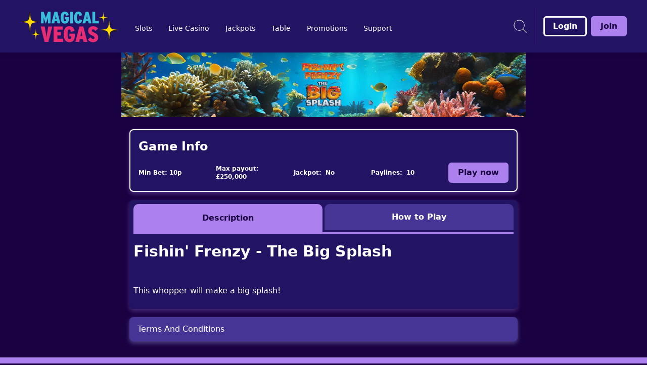

--- FILE ---
content_type: application/javascript
request_url: https://magical-vegas.pages.dev/build/_shared/chunk-MFZ6EGNX.js
body_size: 1161
content:
import{a as A}from"/build/_shared/chunk-2BPV2V66.js";import{c as _,d as W}from"/build/_shared/chunk-I6RGHVMR.js";import{C as n,R as O,a as R}from"/build/_shared/chunk-3T6UVZFR.js";import{a as re}from"/build/_shared/chunk-JUM7J4TY.js";import{a as F}from"/build/_shared/chunk-RW7BUM27.js";import{e as D}from"/build/_shared/chunk-ADMCF34Z.js";var i=D(re());var e=D(F());var de=({title:B,infoModalText:H,iconSrc:j,setNetDepositFocussedField:z,isSectionInvalid:G,isTandCChecked:h,onSectionErrorChange:x,onLimitsChange:r,currencySymbol:l})=>{var g,N,V,k,C,T;let[a,U]=(0,i.useState)(0),[q,b]=(0,i.useState)(!1),[o,J]=(0,i.useState)(!1),[d,K]=(0,i.useState)(""),[m,P]=(0,i.useState)(""),[p,Q]=(0,i.useState)(""),[X,Y]=(0,i.useState)(!1),L=!!d.trim()||!!m.trim()||!!p.trim(),v=(G||X)&&!o,c=(0,i.useRef)(),u=(0,i.useRef)(),y=(0,i.useRef)(),[Z,ee]=(0,i.useState)((N=(g=c.current)==null?void 0:g.nextSibling)==null?void 0:N.innerText),[te,ie]=(0,i.useState)((k=(V=u.current)==null?void 0:V.nextSibling)==null?void 0:k.innerText),[oe,se]=(0,i.useState)((T=(C=y.current)==null?void 0:C.nextSibling)==null?void 0:T.innerText),le=Z||te||oe;(0,i.useEffect)(()=>{x(!o&&!L&&h),r("dailyDepositLimitValue",d),r("weeklyDepositLimitValue",m),r("monthlyDepositLimitValue",p),r("netDepositLimitsLater",o)},[d,m,p,o,x,h]);let ae=(t,s)=>{t!==a&&(!v||!L)&&(z(s),U(t))},ne=()=>b(!0),f=(t,s)=>{var M,E,w,I,S,$;ee(((E=(M=c.current)==null?void 0:M.nextSibling)==null?void 0:E.innerText)||""),ie(((I=(w=u.current)==null?void 0:w.nextSibling)==null?void 0:I.innerText)||""),se((($=(S=y.current)==null?void 0:S.nextSibling)==null?void 0:$.innerText)||""),Y(!t),!t&&s&&(_({net_deposit_status:o}),W({event:"cro_error",error_message:s||"Invalid net deposit limit value.",form_location:"Registration",net_deposit_status:o}))};return(0,e.jsxs)("div",{className:`${(le||v)&&!o?"!border-error !bg-netDepositLimitsBackgroundErrorColour":""} mt-1 p-4 border-2 border-modalHeaderTitleColor rounded-2xl`,children:[(0,e.jsxs)("div",{className:"p-1 pb-4 flex items-center text-netDepositLimitsTitleColour font-bold",children:[B,(0,e.jsx)(R,{svgSource:j,onClick:ne,className:"ml-2 cursor-pointer"})]}),(0,e.jsx)("div",{className:"p-2 pt-4 rounded border-2 border-modalHeaderTitleColor bg-backgroundColor flex items-center text-netDepositLimitsTitleColour",children:(0,e.jsx)(n,{name:"setNetDepositLimitsLater",type:"checkbox",label:"Set my deposit limits later",defaultValue:o,inputOnChange:t=>{J(t)}},"setDepositLimitsLater")}),(0,e.jsxs)("div",{className:`${o?"hidden":""}`,children:[(0,e.jsx)("div",{className:"netDepositTabsList",children:(0,e.jsx)("nav",{className:"flex justify-between items-center my-4",children:(0,e.jsx)("ul",{className:"flex justify-between w-full list-none m-auto p-0",children:["Daily","Weekly","Monthly"].map((t,s)=>(0,e.jsx)("li",{className:`
                            text-base cursor-pointer 
                            transition-colors duration-200 
                            ease-in-out 
                            flex 
                            flex-col flex-1 items-center
                            py-3
                            ${a===s?"font-bold border-netDepositLimitsTabBorderColour border-b-4 pb-4":"border-b-2 !border-grey"}`,onClick:()=>ae(s,t),role:"button",children:(0,e.jsx)("div",{className:"flex flex-col flex-1 items-center justify-center",children:(0,e.jsx)("span",{children:t})})},t))})})}),(0,e.jsx)("div",{className:`${a!==0?"hidden":""} dailyDepositLimits`,children:(0,e.jsx)(n,{name:"dailyDepositLimitValue",className:"pl-4",type:"text",placeholder:`Daily (Min ${l}5)`,symbol:l,defaultValue:d,allowedCharsExpression:"^\\d*$",onValueChange:t=>{K(t)},onAfterValidation:f,containerRef:c},"dailyDepositLimitValue")}),(0,e.jsx)("div",{className:`${a!==1?"hidden":""} weeklyDepositLimits`,children:(0,e.jsx)(n,{name:"weeklyDepositLimitValue",className:"pl-4",type:"text",placeholder:`Weekly (Min ${l}5)`,symbol:l,defaultValue:m,allowedCharsExpression:"^\\d*$",onValueChange:t=>{P(t)},onAfterValidation:f,containerRef:u},"weeklyDepositLimitValue")}),(0,e.jsx)("div",{className:`${a!==2?"hidden":""} MonthlyDepositLimits`,children:(0,e.jsx)(n,{name:"monthlyDepositLimitValue",className:"pl-4",type:"text",placeholder:`Monthly (Min ${l}5)`,symbol:l,defaultValue:p,allowedCharsExpression:"^\\d*$",onValueChange:t=>{Q(t)},onAfterValidation:f,containerRef:y},"monthlyDepositLimitValue")})]}),(0,e.jsx)(O,{title:"Net Deposit Limits",isModalOpen:q,setIsModalOpen:b,closeSvgSource:"/images/close-icon.svg",modalBodyClassName:"",shouldCloseOnOverlayClick:!1,childrenClassName:"",children:(0,e.jsx)("div",{className:"px-4 py-2 rich-text","safely-set-inner-html":A(H)})})]})},ye=de;export{ye as a};


--- FILE ---
content_type: application/javascript
request_url: https://magical-vegas.pages.dev/build/_shared/chunk-QHATC6QE.js
body_size: -63
content:
import{F as t,U as n}from"/build/_shared/chunk-3T6UVZFR.js";import{a as c}from"/build/_shared/chunk-JUM7J4TY.js";import{a as l}from"/build/_shared/chunk-RW7BUM27.js";import{e as o}from"/build/_shared/chunk-ADMCF34Z.js";var p=o(c());var e=o(l()),r=({collapsibleComponentContent:a,collapsibleComponentTitle:s})=>{let[i,C]=(0,p.useState)(!1);return(0,e.jsx)(n,{title:s,onToggle:m=>C(m),children:(0,e.jsx)(t,{text:a,className:`overflow-y-auto ${i?"max-h-[500px] p-4 ":" max-h-0"}`})})},x=r;export{x as a};


--- FILE ---
content_type: image/svg+xml
request_url: https://media.umbraco.io/artemis-cms/v3rbmyev/ssl.svg
body_size: 2821
content:
<svg width="180" height="89" viewBox="0 0 180 89" fill="none" xmlns="http://www.w3.org/2000/svg">
<rect width="180" height="89" rx="6" fill="#FFFFFF"/>
<path d="M43.2414 42.0339V36.8079C43.2554 34.4433 42.311 32.1696 40.625 30.5116C38.9949 28.8885 36.8611 28 34.6014 28C34.5664 28 34.5245 28 34.4895 28C29.6693 28.007 25.7515 31.9527 25.7515 36.8079V42.0339C23.9326 42.2508 22.6033 43.7759 22.6033 45.6229V57.3621C22.6033 59.3559 24.1984 61 26.1923 61H42.8077C44.8015 61 46.3966 59.3559 46.3966 57.3621V45.6229C46.3896 43.7829 45.0604 42.2508 43.2414 42.0339ZM27.1437 36.8079H27.1507C27.1507 32.7223 30.4458 29.3782 34.4965 29.3782H34.5035C36.4274 29.3712 38.2743 30.1338 39.6385 31.491C41.0587 32.8972 41.8493 34.8141 41.8353 36.8079V42.0409H40.2961V36.8079C40.3101 35.2198 39.6805 33.6947 38.5541 32.5754C37.4908 31.512 36.0496 30.9103 34.5455 30.9103H34.5035C31.2853 30.9103 28.6828 33.5548 28.6828 36.8009V42.0409H27.1437V36.8079ZM38.9039 36.8079V42.0409H30.089V36.8079C30.089 34.3314 32.0619 32.3165 34.5105 32.3165H34.5525C35.6858 32.3165 36.7772 32.7713 37.5817 33.5758C38.4352 34.4293 38.9179 35.5976 38.9039 36.8079ZM45.0604 57.3831C45.0604 58.6074 44.067 59.6008 42.8427 59.6008H26.2202C24.996 59.6008 24.0025 58.6074 24.0025 57.3831V45.6578C24.0025 44.4335 24.996 43.4401 26.2202 43.4401H42.8427C44.067 43.4401 45.0604 44.4335 45.0604 45.6578V57.3831Z" fill="#111111"/>
<path d="M36.9171 51.0867C36.6093 50.0023 35.6228 49.2607 34.4965 49.2607C33.1043 49.2607 31.9709 50.3871 31.9709 51.7863C31.9709 52.9126 32.7125 53.8991 33.7969 54.2069V56.1658C33.7969 56.5505 34.1117 56.8654 34.4965 56.8654C34.8813 56.8654 35.1961 56.5505 35.1961 56.1658V54.2069C36.5323 53.8221 37.3089 52.4229 36.9171 51.0867ZM34.4965 52.9056C33.8739 52.9056 33.3701 52.4019 33.3701 51.7793C33.3701 51.1566 33.8739 50.6529 34.4965 50.6529C35.1191 50.6529 35.6228 51.1566 35.6228 51.7793C35.6228 52.4019 35.1191 52.9056 34.4965 52.9056Z" fill="#111111"/>
<path d="M65.9141 50.0156C65.9141 49.5729 65.7578 49.2344 65.4453 49C65.1328 48.7604 64.5703 48.5104 63.7578 48.25C62.9453 47.9844 62.3021 47.724 61.8281 47.4688C60.5365 46.7708 59.8906 45.8307 59.8906 44.6484C59.8906 44.0339 60.0625 43.487 60.4062 43.0078C60.7552 42.5234 61.2526 42.1458 61.8984 41.875C62.5495 41.6042 63.2786 41.4688 64.0859 41.4688C64.8984 41.4688 65.6224 41.6172 66.2578 41.9141C66.8932 42.2057 67.3854 42.6198 67.7344 43.1562C68.0885 43.6927 68.2656 44.3021 68.2656 44.9844H65.9219C65.9219 44.4635 65.7578 44.0599 65.4297 43.7734C65.1016 43.4818 64.6406 43.3359 64.0469 43.3359C63.474 43.3359 63.0286 43.4583 62.7109 43.7031C62.3932 43.9427 62.2344 44.2604 62.2344 44.6562C62.2344 45.026 62.4193 45.3359 62.7891 45.5859C63.1641 45.8359 63.7135 46.0703 64.4375 46.2891C65.7708 46.6901 66.7422 47.1875 67.3516 47.7812C67.9609 48.375 68.2656 49.1146 68.2656 50C68.2656 50.9844 67.8932 51.7578 67.1484 52.3203C66.4036 52.8776 65.401 53.1562 64.1406 53.1562C63.2656 53.1562 62.4688 52.9974 61.75 52.6797C61.0312 52.3568 60.4818 51.9167 60.1016 51.3594C59.7266 50.8021 59.5391 50.1562 59.5391 49.4219H61.8906C61.8906 50.6771 62.6406 51.3047 64.1406 51.3047C64.6979 51.3047 65.1328 51.1927 65.4453 50.9688C65.7578 50.7396 65.9141 50.4219 65.9141 50.0156ZM75.7578 50.0156C75.7578 49.5729 75.6016 49.2344 75.2891 49C74.9766 48.7604 74.4141 48.5104 73.6016 48.25C72.7891 47.9844 72.1458 47.724 71.6719 47.4688C70.3802 46.7708 69.7344 45.8307 69.7344 44.6484C69.7344 44.0339 69.9062 43.487 70.25 43.0078C70.599 42.5234 71.0964 42.1458 71.7422 41.875C72.3932 41.6042 73.1224 41.4688 73.9297 41.4688C74.7422 41.4688 75.4661 41.6172 76.1016 41.9141C76.737 42.2057 77.2292 42.6198 77.5781 43.1562C77.9323 43.6927 78.1094 44.3021 78.1094 44.9844H75.7656C75.7656 44.4635 75.6016 44.0599 75.2734 43.7734C74.9453 43.4818 74.4844 43.3359 73.8906 43.3359C73.3177 43.3359 72.8724 43.4583 72.5547 43.7031C72.237 43.9427 72.0781 44.2604 72.0781 44.6562C72.0781 45.026 72.263 45.3359 72.6328 45.5859C73.0078 45.8359 73.5573 46.0703 74.2812 46.2891C75.6146 46.6901 76.5859 47.1875 77.1953 47.7812C77.8047 48.375 78.1094 49.1146 78.1094 50C78.1094 50.9844 77.737 51.7578 76.9922 52.3203C76.2474 52.8776 75.2448 53.1562 73.9844 53.1562C73.1094 53.1562 72.3125 52.9974 71.5938 52.6797C70.875 52.3568 70.3255 51.9167 69.9453 51.3594C69.5703 50.8021 69.3828 50.1562 69.3828 49.4219H71.7344C71.7344 50.6771 72.4844 51.3047 73.9844 51.3047C74.5417 51.3047 74.9766 51.1927 75.2891 50.9688C75.6016 50.7396 75.7578 50.4219 75.7578 50.0156ZM82.0469 51.1172H87.0234V53H79.7031V41.625H82.0469V51.1172ZM98.2578 50.0156C98.2578 49.5729 98.1016 49.2344 97.7891 49C97.4766 48.7604 96.9141 48.5104 96.1016 48.25C95.2891 47.9844 94.6458 47.724 94.1719 47.4688C92.8802 46.7708 92.2344 45.8307 92.2344 44.6484C92.2344 44.0339 92.4062 43.487 92.75 43.0078C93.099 42.5234 93.5964 42.1458 94.2422 41.875C94.8932 41.6042 95.6224 41.4688 96.4297 41.4688C97.2422 41.4688 97.9661 41.6172 98.6016 41.9141C99.237 42.2057 99.7292 42.6198 100.078 43.1562C100.432 43.6927 100.609 44.3021 100.609 44.9844H98.2656C98.2656 44.4635 98.1016 44.0599 97.7734 43.7734C97.4453 43.4818 96.9844 43.3359 96.3906 43.3359C95.8177 43.3359 95.3724 43.4583 95.0547 43.7031C94.737 43.9427 94.5781 44.2604 94.5781 44.6562C94.5781 45.026 94.763 45.3359 95.1328 45.5859C95.5078 45.8359 96.0573 46.0703 96.7812 46.2891C98.1146 46.6901 99.0859 47.1875 99.6953 47.7812C100.305 48.375 100.609 49.1146 100.609 50C100.609 50.9844 100.237 51.7578 99.4922 52.3203C98.7474 52.8776 97.7448 53.1562 96.4844 53.1562C95.6094 53.1562 94.8125 52.9974 94.0938 52.6797C93.375 52.3568 92.8255 51.9167 92.4453 51.3594C92.0703 50.8021 91.8828 50.1562 91.8828 49.4219H94.2344C94.2344 50.6771 94.9844 51.3047 96.4844 51.3047C97.0417 51.3047 97.4766 51.1927 97.7891 50.9688C98.1016 50.7396 98.2578 50.4219 98.2578 50.0156ZM109.047 48.0703H104.547V51.1172H109.828V53H102.203V41.625H109.812V43.5234H104.547V46.2344H109.047V48.0703ZM120.133 49.2109C120.044 50.4349 119.591 51.3984 118.773 52.1016C117.961 52.8047 116.888 53.1562 115.555 53.1562C114.096 53.1562 112.948 52.6667 112.109 51.6875C111.276 50.7031 110.859 49.3542 110.859 47.6406V46.9453C110.859 45.8516 111.052 44.888 111.438 44.0547C111.823 43.2214 112.372 42.5833 113.086 42.1406C113.805 41.6927 114.638 41.4688 115.586 41.4688C116.898 41.4688 117.956 41.8203 118.758 42.5234C119.56 43.2266 120.023 44.2135 120.148 45.4844H117.805C117.747 44.75 117.542 44.2188 117.188 43.8906C116.839 43.5573 116.305 43.3906 115.586 43.3906C114.805 43.3906 114.219 43.6719 113.828 44.2344C113.443 44.7917 113.245 45.6589 113.234 46.8359V47.6953C113.234 48.9245 113.419 49.8229 113.789 50.3906C114.164 50.9583 114.753 51.2422 115.555 51.2422C116.279 51.2422 116.818 51.0781 117.172 50.75C117.531 50.4167 117.737 49.9036 117.789 49.2109H120.133ZM130.281 41.625V49.1172C130.281 50.362 129.891 51.3464 129.109 52.0703C128.333 52.7943 127.271 53.1562 125.922 53.1562C124.594 53.1562 123.539 52.8047 122.758 52.1016C121.977 51.3984 121.578 50.4323 121.562 49.2031V41.625H123.906V49.1328C123.906 49.8776 124.083 50.4219 124.438 50.7656C124.797 51.1042 125.292 51.2734 125.922 51.2734C127.24 51.2734 127.909 50.5807 127.93 49.1953V41.625H130.281ZM136.414 48.8359H134.547V53H132.203V41.625H136.43C137.773 41.625 138.81 41.9245 139.539 42.5234C140.268 43.1224 140.633 43.9688 140.633 45.0625C140.633 45.8385 140.464 46.487 140.125 47.0078C139.792 47.5234 139.284 47.9349 138.602 48.2422L141.062 52.8906V53H138.547L136.414 48.8359ZM134.547 46.9375H136.438C137.026 46.9375 137.482 46.7891 137.805 46.4922C138.128 46.1901 138.289 45.776 138.289 45.25C138.289 44.7135 138.135 44.2917 137.828 43.9844C137.526 43.6771 137.06 43.5234 136.43 43.5234H134.547V46.9375ZM149.266 48.0703H144.766V51.1172H150.047V53H142.422V41.625H150.031V43.5234H144.766V46.2344H149.266V48.0703ZM151.422 53V41.625H154.922C155.922 41.625 156.815 41.8516 157.602 42.3047C158.393 42.7526 159.01 43.3932 159.453 44.2266C159.896 45.0547 160.117 45.9974 160.117 47.0547V47.5781C160.117 48.6354 159.898 49.5755 159.461 50.3984C159.029 51.2214 158.417 51.8594 157.625 52.3125C156.833 52.7656 155.94 52.9948 154.945 53H151.422ZM153.766 43.5234V51.1172H154.898C155.815 51.1172 156.516 50.8177 157 50.2188C157.484 49.6198 157.732 48.763 157.742 47.6484V47.0469C157.742 45.8906 157.503 45.0156 157.023 44.4219C156.544 43.8229 155.844 43.5234 154.922 43.5234H153.766Z" fill="#111111"/>
</svg>


--- FILE ---
content_type: application/javascript
request_url: https://magical-vegas.pages.dev/build/_shared/chunk-TZPZREYW.js
body_size: -267
content:
import{a as o}from"/build/_shared/chunk-LSGBN7SA.js";var a=(n,i,t)=>{if(!n)return;location.pathname.includes("sport")&&(n==null?void 0:n.includes("#"))&&!Object.values(o).includes(n)?(n=n.startsWith("#")?`${location.origin}/sport${n}`:`${location.origin}${n}`,i==="_blank"?window.open(n,"_blank"):location.href=n):n&&(i==="_blank"||t(n))&&window.open(n,"_blank")};export{a};


--- FILE ---
content_type: application/javascript
request_url: https://magical-vegas.pages.dev/build/root-AGPAWHER.js
body_size: 36576
content:
import"/build/_shared/chunk-YELKKRQA.js";import"/build/_shared/chunk-TRPPASCL.js";import{a as la,b as Ue,c as Zt,d as Qt}from"/build/_shared/chunk-LMDZJXIA.js";import{a as Sd}from"/build/_shared/chunk-DIIYNTPK.js";import{b as _a,c as Fa}from"/build/_shared/chunk-GFANHIBH.js";import{a as Ma}from"/build/_shared/chunk-435K4UGR.js";import{a as Aa}from"/build/_shared/chunk-HFUZZOIL.js";import{a as na,d as Jt}from"/build/_shared/chunk-ZGSILOST.js";import{a as Yo}from"/build/_shared/chunk-2EMH7K6K.js";import{a as ca}from"/build/_shared/chunk-JI4IBOJT.js";import{a as Nr}from"/build/_shared/chunk-BJ5WNPRB.js";import{a as yd}from"/build/_shared/chunk-MQJDYMCS.js";import"/build/_shared/chunk-QFXWV5ET.js";import{a as Da}from"/build/_shared/chunk-ZULBSWY7.js";import{a as sr,b as Cd,c as ba,d as Jr,e as va,f as wa,g as _t,h as Ct,i as xa,k as fa,l as ka,m as Bd,n as Ca,o as Sa,p as Ba,q as Ta,r as Na}from"/build/_shared/chunk-7ICDMDOM.js";import{b as Me}from"/build/_shared/chunk-XXBSQGBE.js";import"/build/_shared/chunk-YGQ3WTIR.js";import{a as ha}from"/build/_shared/chunk-TZPZREYW.js";import{b as qa}from"/build/_shared/chunk-WODXBYW7.js";import{a as da,b as pa}from"/build/_shared/chunk-VKGSTQV3.js";import{a as Xt,b as kd,c as cr,d as _d,e as xt,f as ft,g as ga,h as yt}from"/build/_shared/chunk-NLUJT5NI.js";import"/build/_shared/chunk-3R24SHQD.js";import{a as ya,b as St}from"/build/_shared/chunk-QPVZAJR3.js";import{a as kt}from"/build/_shared/chunk-SQIVSIK7.js";import{a as Ea}from"/build/_shared/chunk-474SKJFL.js";import{b as Ia,d as za}from"/build/_shared/chunk-JSPWYSGG.js";import"/build/_shared/chunk-RQKAMRZR.js";import{a as Vt,b as La,c as eo}from"/build/_shared/chunk-RFO55NXJ.js";import{a as Pa}from"/build/_shared/chunk-VJCLY7ZY.js";import{a as te,b as I}from"/build/_shared/chunk-LSGBN7SA.js";import{d as wt}from"/build/_shared/chunk-YVSUDZ5Z.js";import"/build/_shared/chunk-S2I5YMHW.js";import"/build/_shared/chunk-MFZ6EGNX.js";import{a as Ra,e as Oa}from"/build/_shared/chunk-WUOE3W3S.js";import"/build/_shared/chunk-VPVZXFR3.js";import"/build/_shared/chunk-KUXGSPYS.js";import"/build/_shared/chunk-MTMGBJV7.js";import{a as sa,c as ze,d as ur}from"/build/_shared/chunk-LXYO3DKR.js";import{a as ir}from"/build/_shared/chunk-2BPV2V66.js";import{a as aa,b as ia,d as E,e as Wt,f as Xr}from"/build/_shared/chunk-I6RGHVMR.js";import{a as oa}from"/build/_shared/chunk-H5UJJ74Q.js";import{f as ma,g as ua}from"/build/_shared/chunk-J24524FQ.js";import{B as Zo,C as Qo,D as Vo,F as Ke,I as ea,P as Tr,R as $e,a as Ge,b as G,d as Ko,e as $o,f as Wo,g as Xo,ma as ra,na as ta,s as vt,t as Wr,u as Jo,x as Br,y as $t}from"/build/_shared/chunk-3T6UVZFR.js";import{d as qe,e as se,g as Ho,h as Go,i as Gt,j as bt,p as Uo,q as Ze,r as Ut,s as jo,t as jt,u as ie,v as xe,w as Qe,x as Yt,z as Kt}from"/build/_shared/chunk-ZBXSR3D3.js";import"/build/_shared/chunk-GZJBGZQO.js";import{a as me}from"/build/_shared/chunk-JUM7J4TY.js";import{a as A}from"/build/_shared/chunk-RW7BUM27.js";import{c as s,e as v}from"/build/_shared/chunk-ADMCF34Z.js";var Ga=s((Dw,Ha)=>{Ha.exports={}});var ja=s((qw,Ua)=>{Ua.exports={}});var Ka=s((Hw,Ya)=>{Ya.exports={}});var Wa=s((Gw,$a)=>{$a.exports={}});var oo=s((xx,ti)=>{var zd=xt(),Md=Xt(),Rd="[object AsyncFunction]",Od="[object Function]",Fd="[object GeneratorFunction]",Dd="[object Proxy]";function qd(e){if(!Md(e))return!1;var r=zd(e);return r==Od||r==Fd||r==Rd||r==Dd}ti.exports=qd});var ai=s((fx,oi)=>{var Hd=cr(),Gd=Hd["__core-js_shared__"];oi.exports=Gd});var li=s((yx,ni)=>{var ao=ai(),ii=function(){var e=/[^.]+$/.exec(ao&&ao.keys&&ao.keys.IE_PROTO||"");return e?"Symbol(src)_1."+e:""}();function Ud(e){return!!ii&&ii in e}ni.exports=Ud});var io=s((kx,ci)=>{var jd=Function.prototype,Yd=jd.toString;function Kd(e){if(e!=null){try{return Yd.call(e)}catch{}try{return e+""}catch{}}return""}ci.exports=Kd});var di=s((_x,si)=>{var $d=oo(),Wd=li(),Xd=Xt(),Jd=io(),Zd=/[\\^$.*+?()[\]{}|]/g,Qd=/^\[object .+?Constructor\]$/,Vd=Function.prototype,ep=Object.prototype,rp=Vd.toString,tp=ep.hasOwnProperty,op=RegExp("^"+rp.call(tp).replace(Zd,"\\$&").replace(/hasOwnProperty|(function).*?(?=\\\()| for .+?(?=\\\])/g,"$1.*?")+"$");function ap(e){if(!Xd(e)||Wd(e))return!1;var r=$d(e)?op:Qd;return r.test(Jd(e))}si.exports=ap});var mi=s((Cx,pi)=>{function ip(e,r){return e?.[r]}pi.exports=ip});var dr=s((Sx,ui)=>{var np=di(),lp=mi();function cp(e,r){var t=lp(e,r);return np(t)?t:void 0}ui.exports=cp});var hi=s((Bx,gi)=>{var sp=dr(),dp=function(){try{var e=sp(Object,"defineProperty");return e({},"",{}),e}catch{}}();gi.exports=dp});var wi=s((Tx,vi)=>{var bi=hi();function pp(e,r,t){r=="__proto__"&&bi?bi(e,r,{configurable:!0,enumerable:!0,value:t,writable:!0}):e[r]=t}vi.exports=pp});var fi=s((Nx,xi)=>{function mp(e,r,t,o){for(var n=-1,a=e==null?0:e.length;++n<a;){var i=e[n];r(o,i,t(i),e)}return o}xi.exports=mp});var ki=s((Ex,yi)=>{function up(e){return function(r,t,o){for(var n=-1,a=Object(r),i=o(r),d=i.length;d--;){var l=i[e?d:++n];if(t(a[l],l,a)===!1)break}return r}}yi.exports=up});var Ci=s((Ax,_i)=>{var gp=ki(),hp=gp();_i.exports=hp});var Bi=s((Px,Si)=>{function bp(e,r){for(var t=-1,o=Array(e);++t<e;)o[t]=r(t);return o}Si.exports=bp});var Ni=s((Lx,Ti)=>{var vp=xt(),wp=ft(),xp="[object Arguments]";function fp(e){return wp(e)&&vp(e)==xp}Ti.exports=fp});var no=s((Ix,Pi)=>{var Ei=Ni(),yp=ft(),Ai=Object.prototype,kp=Ai.hasOwnProperty,_p=Ai.propertyIsEnumerable,Cp=Ei(function(){return arguments}())?Ei:function(e){return yp(e)&&kp.call(e,"callee")&&!_p.call(e,"callee")};Pi.exports=Cp});var Ii=s((zx,Li)=>{function Sp(){return!1}Li.exports=Sp});var lo=s((Vr,Ar)=>{var Bp=cr(),Tp=Ii(),Ri=typeof Vr=="object"&&Vr&&!Vr.nodeType&&Vr,zi=Ri&&typeof Ar=="object"&&Ar&&!Ar.nodeType&&Ar,Np=zi&&zi.exports===Ri,Mi=Np?Bp.Buffer:void 0,Ep=Mi?Mi.isBuffer:void 0,Ap=Ep||Tp;Ar.exports=Ap});var co=s((Mx,Oi)=>{var Pp=9007199254740991,Lp=/^(?:0|[1-9]\d*)$/;function Ip(e,r){var t=typeof e;return r=r??Pp,!!r&&(t=="number"||t!="symbol"&&Lp.test(e))&&e>-1&&e%1==0&&e<r}Oi.exports=Ip});var Bt=s((Rx,Fi)=>{var zp=9007199254740991;function Mp(e){return typeof e=="number"&&e>-1&&e%1==0&&e<=zp}Fi.exports=Mp});var qi=s((Ox,Di)=>{var Rp=xt(),Op=Bt(),Fp=ft(),Dp="[object Arguments]",qp="[object Array]",Hp="[object Boolean]",Gp="[object Date]",Up="[object Error]",jp="[object Function]",Yp="[object Map]",Kp="[object Number]",$p="[object Object]",Wp="[object RegExp]",Xp="[object Set]",Jp="[object String]",Zp="[object WeakMap]",Qp="[object ArrayBuffer]",Vp="[object DataView]",em="[object Float32Array]",rm="[object Float64Array]",tm="[object Int8Array]",om="[object Int16Array]",am="[object Int32Array]",im="[object Uint8Array]",nm="[object Uint8ClampedArray]",lm="[object Uint16Array]",cm="[object Uint32Array]",le={};le[em]=le[rm]=le[tm]=le[om]=le[am]=le[im]=le[nm]=le[lm]=le[cm]=!0;le[Dp]=le[qp]=le[Qp]=le[Hp]=le[Vp]=le[Gp]=le[Up]=le[jp]=le[Yp]=le[Kp]=le[$p]=le[Wp]=le[Xp]=le[Jp]=le[Zp]=!1;function sm(e){return Fp(e)&&Op(e.length)&&!!le[Rp(e)]}Di.exports=sm});var Gi=s((Fx,Hi)=>{function dm(e){return function(r){return e(r)}}Hi.exports=dm});var ji=s((et,Pr)=>{var pm=kd(),Ui=typeof et=="object"&&et&&!et.nodeType&&et,rt=Ui&&typeof Pr=="object"&&Pr&&!Pr.nodeType&&Pr,mm=rt&&rt.exports===Ui,so=mm&&pm.process,um=function(){try{var e=rt&&rt.require&&rt.require("util").types;return e||so&&so.binding&&so.binding("util")}catch{}}();Pr.exports=um});var po=s((Dx,$i)=>{var gm=qi(),hm=Gi(),Yi=ji(),Ki=Yi&&Yi.isTypedArray,bm=Ki?hm(Ki):gm;$i.exports=bm});var Xi=s((qx,Wi)=>{var vm=Bi(),wm=no(),xm=sr(),fm=lo(),ym=co(),km=po(),_m=Object.prototype,Cm=_m.hasOwnProperty;function Sm(e,r){var t=xm(e),o=!t&&wm(e),n=!t&&!o&&fm(e),a=!t&&!o&&!n&&km(e),i=t||o||n||a,d=i?vm(e.length,String):[],l=d.length;for(var u in e)(r||Cm.call(e,u))&&!(i&&(u=="length"||n&&(u=="offset"||u=="parent")||a&&(u=="buffer"||u=="byteLength"||u=="byteOffset")||ym(u,l)))&&d.push(u);return d}Wi.exports=Sm});var Zi=s((Hx,Ji)=>{var Bm=Object.prototype;function Tm(e){var r=e&&e.constructor,t=typeof r=="function"&&r.prototype||Bm;return e===t}Ji.exports=Tm});var Vi=s((Gx,Qi)=>{function Nm(e,r){return function(t){return e(r(t))}}Qi.exports=Nm});var rn=s((Ux,en)=>{var Em=Vi(),Am=Em(Object.keys,Object);en.exports=Am});var on=s((jx,tn)=>{var Pm=Zi(),Lm=rn(),Im=Object.prototype,zm=Im.hasOwnProperty;function Mm(e){if(!Pm(e))return Lm(e);var r=[];for(var t in Object(e))zm.call(e,t)&&t!="constructor"&&r.push(t);return r}tn.exports=Mm});var mo=s((Yx,an)=>{var Rm=oo(),Om=Bt();function Fm(e){return e!=null&&Om(e.length)&&!Rm(e)}an.exports=Fm});var Tt=s((Kx,nn)=>{var Dm=Xi(),qm=on(),Hm=mo();function Gm(e){return Hm(e)?Dm(e):qm(e)}nn.exports=Gm});var cn=s(($x,ln)=>{var Um=Ci(),jm=Tt();function Ym(e,r){return e&&Um(e,r,jm)}ln.exports=Ym});var dn=s((Wx,sn)=>{var Km=mo();function $m(e,r){return function(t,o){if(t==null)return t;if(!Km(t))return e(t,o);for(var n=t.length,a=r?n:-1,i=Object(t);(r?a--:++a<n)&&o(i[a],a,i)!==!1;);return t}}sn.exports=$m});var mn=s((Xx,pn)=>{var Wm=cn(),Xm=dn(),Jm=Xm(Wm);pn.exports=Jm});var gn=s((Jx,un)=>{var Zm=mn();function Qm(e,r,t,o){return Zm(e,function(n,a,i){r(o,n,t(n),i)}),o}un.exports=Qm});var bn=s((Zx,hn)=>{function Vm(){this.__data__=[],this.size=0}hn.exports=Vm});var uo=s((Qx,vn)=>{function eu(e,r){return e===r||e!==e&&r!==r}vn.exports=eu});var tt=s((Vx,wn)=>{var ru=uo();function tu(e,r){for(var t=e.length;t--;)if(ru(e[t][0],r))return t;return-1}wn.exports=tu});var fn=s((ef,xn)=>{var ou=tt(),au=Array.prototype,iu=au.splice;function nu(e){var r=this.__data__,t=ou(r,e);if(t<0)return!1;var o=r.length-1;return t==o?r.pop():iu.call(r,t,1),--this.size,!0}xn.exports=nu});var kn=s((rf,yn)=>{var lu=tt();function cu(e){var r=this.__data__,t=lu(r,e);return t<0?void 0:r[t][1]}yn.exports=cu});var Cn=s((tf,_n)=>{var su=tt();function du(e){return su(this.__data__,e)>-1}_n.exports=du});var Bn=s((of,Sn)=>{var pu=tt();function mu(e,r){var t=this.__data__,o=pu(t,e);return o<0?(++this.size,t.push([e,r])):t[o][1]=r,this}Sn.exports=mu});var ot=s((af,Tn)=>{var uu=bn(),gu=fn(),hu=kn(),bu=Cn(),vu=Bn();function Lr(e){var r=-1,t=e==null?0:e.length;for(this.clear();++r<t;){var o=e[r];this.set(o[0],o[1])}}Lr.prototype.clear=uu;Lr.prototype.delete=gu;Lr.prototype.get=hu;Lr.prototype.has=bu;Lr.prototype.set=vu;Tn.exports=Lr});var En=s((nf,Nn)=>{var wu=ot();function xu(){this.__data__=new wu,this.size=0}Nn.exports=xu});var Pn=s((lf,An)=>{function fu(e){var r=this.__data__,t=r.delete(e);return this.size=r.size,t}An.exports=fu});var In=s((cf,Ln)=>{function yu(e){return this.__data__.get(e)}Ln.exports=yu});var Mn=s((sf,zn)=>{function ku(e){return this.__data__.has(e)}zn.exports=ku});var Nt=s((df,Rn)=>{var _u=dr(),Cu=cr(),Su=_u(Cu,"Map");Rn.exports=Su});var at=s((pf,On)=>{var Bu=dr(),Tu=Bu(Object,"create");On.exports=Tu});var qn=s((mf,Dn)=>{var Fn=at();function Nu(){this.__data__=Fn?Fn(null):{},this.size=0}Dn.exports=Nu});var Gn=s((uf,Hn)=>{function Eu(e){var r=this.has(e)&&delete this.__data__[e];return this.size-=r?1:0,r}Hn.exports=Eu});var jn=s((gf,Un)=>{var Au=at(),Pu="__lodash_hash_undefined__",Lu=Object.prototype,Iu=Lu.hasOwnProperty;function zu(e){var r=this.__data__;if(Au){var t=r[e];return t===Pu?void 0:t}return Iu.call(r,e)?r[e]:void 0}Un.exports=zu});var Kn=s((hf,Yn)=>{var Mu=at(),Ru=Object.prototype,Ou=Ru.hasOwnProperty;function Fu(e){var r=this.__data__;return Mu?r[e]!==void 0:Ou.call(r,e)}Yn.exports=Fu});var Wn=s((bf,$n)=>{var Du=at(),qu="__lodash_hash_undefined__";function Hu(e,r){var t=this.__data__;return this.size+=this.has(e)?0:1,t[e]=Du&&r===void 0?qu:r,this}$n.exports=Hu});var Jn=s((vf,Xn)=>{var Gu=qn(),Uu=Gn(),ju=jn(),Yu=Kn(),Ku=Wn();function Ir(e){var r=-1,t=e==null?0:e.length;for(this.clear();++r<t;){var o=e[r];this.set(o[0],o[1])}}Ir.prototype.clear=Gu;Ir.prototype.delete=Uu;Ir.prototype.get=ju;Ir.prototype.has=Yu;Ir.prototype.set=Ku;Xn.exports=Ir});var Vn=s((wf,Qn)=>{var Zn=Jn(),$u=ot(),Wu=Nt();function Xu(){this.size=0,this.__data__={hash:new Zn,map:new(Wu||$u),string:new Zn}}Qn.exports=Xu});var rl=s((xf,el)=>{function Ju(e){var r=typeof e;return r=="string"||r=="number"||r=="symbol"||r=="boolean"?e!=="__proto__":e===null}el.exports=Ju});var it=s((ff,tl)=>{var Zu=rl();function Qu(e,r){var t=e.__data__;return Zu(r)?t[typeof r=="string"?"string":"hash"]:t.map}tl.exports=Qu});var al=s((yf,ol)=>{var Vu=it();function eg(e){var r=Vu(this,e).delete(e);return this.size-=r?1:0,r}ol.exports=eg});var nl=s((kf,il)=>{var rg=it();function tg(e){return rg(this,e).get(e)}il.exports=tg});var cl=s((_f,ll)=>{var og=it();function ag(e){return og(this,e).has(e)}ll.exports=ag});var dl=s((Cf,sl)=>{var ig=it();function ng(e,r){var t=ig(this,e),o=t.size;return t.set(e,r),this.size+=t.size==o?0:1,this}sl.exports=ng});var Et=s((Sf,pl)=>{var lg=Vn(),cg=al(),sg=nl(),dg=cl(),pg=dl();function zr(e){var r=-1,t=e==null?0:e.length;for(this.clear();++r<t;){var o=e[r];this.set(o[0],o[1])}}zr.prototype.clear=lg;zr.prototype.delete=cg;zr.prototype.get=sg;zr.prototype.has=dg;zr.prototype.set=pg;pl.exports=zr});var ul=s((Bf,ml)=>{var mg=ot(),ug=Nt(),gg=Et(),hg=200;function bg(e,r){var t=this.__data__;if(t instanceof mg){var o=t.__data__;if(!ug||o.length<hg-1)return o.push([e,r]),this.size=++t.size,this;t=this.__data__=new gg(o)}return t.set(e,r),this.size=t.size,this}ml.exports=bg});var go=s((Tf,gl)=>{var vg=ot(),wg=En(),xg=Pn(),fg=In(),yg=Mn(),kg=ul();function Mr(e){var r=this.__data__=new vg(e);this.size=r.size}Mr.prototype.clear=wg;Mr.prototype.delete=xg;Mr.prototype.get=fg;Mr.prototype.has=yg;Mr.prototype.set=kg;gl.exports=Mr});var bl=s((Nf,hl)=>{var _g="__lodash_hash_undefined__";function Cg(e){return this.__data__.set(e,_g),this}hl.exports=Cg});var wl=s((Ef,vl)=>{function Sg(e){return this.__data__.has(e)}vl.exports=Sg});var fl=s((Af,xl)=>{var Bg=Et(),Tg=bl(),Ng=wl();function At(e){var r=-1,t=e==null?0:e.length;for(this.__data__=new Bg;++r<t;)this.add(e[r])}At.prototype.add=At.prototype.push=Tg;At.prototype.has=Ng;xl.exports=At});var kl=s((Pf,yl)=>{function Eg(e,r){for(var t=-1,o=e==null?0:e.length;++t<o;)if(r(e[t],t,e))return!0;return!1}yl.exports=Eg});var Cl=s((Lf,_l)=>{function Ag(e,r){return e.has(r)}_l.exports=Ag});var ho=s((If,Sl)=>{var Pg=fl(),Lg=kl(),Ig=Cl(),zg=1,Mg=2;function Rg(e,r,t,o,n,a){var i=t&zg,d=e.length,l=r.length;if(d!=l&&!(i&&l>d))return!1;var u=a.get(e),c=a.get(r);if(u&&c)return u==r&&c==e;var _=-1,x=!0,f=t&Mg?new Pg:void 0;for(a.set(e,r),a.set(r,e);++_<d;){var w=e[_],p=r[_];if(o)var b=i?o(p,w,_,r,e,a):o(w,p,_,e,r,a);if(b!==void 0){if(b)continue;x=!1;break}if(f){if(!Lg(r,function(C,m){if(!Ig(f,m)&&(w===C||n(w,C,t,o,a)))return f.push(m)})){x=!1;break}}else if(!(w===p||n(w,p,t,o,a))){x=!1;break}}return a.delete(e),a.delete(r),x}Sl.exports=Rg});var Tl=s((zf,Bl)=>{var Og=cr(),Fg=Og.Uint8Array;Bl.exports=Fg});var El=s((Mf,Nl)=>{function Dg(e){var r=-1,t=Array(e.size);return e.forEach(function(o,n){t[++r]=[n,o]}),t}Nl.exports=Dg});var Pl=s((Rf,Al)=>{function qg(e){var r=-1,t=Array(e.size);return e.forEach(function(o){t[++r]=o}),t}Al.exports=qg});var Rl=s((Of,Ml)=>{var Ll=_d(),Il=Tl(),Hg=uo(),Gg=ho(),Ug=El(),jg=Pl(),Yg=1,Kg=2,$g="[object Boolean]",Wg="[object Date]",Xg="[object Error]",Jg="[object Map]",Zg="[object Number]",Qg="[object RegExp]",Vg="[object Set]",eh="[object String]",rh="[object Symbol]",th="[object ArrayBuffer]",oh="[object DataView]",zl=Ll?Ll.prototype:void 0,bo=zl?zl.valueOf:void 0;function ah(e,r,t,o,n,a,i){switch(t){case oh:if(e.byteLength!=r.byteLength||e.byteOffset!=r.byteOffset)return!1;e=e.buffer,r=r.buffer;case th:return!(e.byteLength!=r.byteLength||!a(new Il(e),new Il(r)));case $g:case Wg:case Zg:return Hg(+e,+r);case Xg:return e.name==r.name&&e.message==r.message;case Qg:case eh:return e==r+"";case Jg:var d=Ug;case Vg:var l=o&Yg;if(d||(d=jg),e.size!=r.size&&!l)return!1;var u=i.get(e);if(u)return u==r;o|=Kg,i.set(e,r);var c=Gg(d(e),d(r),o,n,a,i);return i.delete(e),c;case rh:if(bo)return bo.call(e)==bo.call(r)}return!1}Ml.exports=ah});var Fl=s((Ff,Ol)=>{function ih(e,r){for(var t=-1,o=r.length,n=e.length;++t<o;)e[n+t]=r[t];return e}Ol.exports=ih});var ql=s((Df,Dl)=>{var nh=Fl(),lh=sr();function ch(e,r,t){var o=r(e);return lh(e)?o:nh(o,t(e))}Dl.exports=ch});var Gl=s((qf,Hl)=>{function sh(e,r){for(var t=-1,o=e==null?0:e.length,n=0,a=[];++t<o;){var i=e[t];r(i,t,e)&&(a[n++]=i)}return a}Hl.exports=sh});var jl=s((Hf,Ul)=>{function dh(){return[]}Ul.exports=dh});var $l=s((Gf,Kl)=>{var ph=Gl(),mh=jl(),uh=Object.prototype,gh=uh.propertyIsEnumerable,Yl=Object.getOwnPropertySymbols,hh=Yl?function(e){return e==null?[]:(e=Object(e),ph(Yl(e),function(r){return gh.call(e,r)}))}:mh;Kl.exports=hh});var Xl=s((Uf,Wl)=>{var bh=ql(),vh=$l(),wh=Tt();function xh(e){return bh(e,wh,vh)}Wl.exports=xh});var Ql=s((jf,Zl)=>{var Jl=Xl(),fh=1,yh=Object.prototype,kh=yh.hasOwnProperty;function _h(e,r,t,o,n,a){var i=t&fh,d=Jl(e),l=d.length,u=Jl(r),c=u.length;if(l!=c&&!i)return!1;for(var _=l;_--;){var x=d[_];if(!(i?x in r:kh.call(r,x)))return!1}var f=a.get(e),w=a.get(r);if(f&&w)return f==r&&w==e;var p=!0;a.set(e,r),a.set(r,e);for(var b=i;++_<l;){x=d[_];var C=e[x],m=r[x];if(o)var K=i?o(m,C,x,r,e,a):o(C,m,x,e,r,a);if(!(K===void 0?C===m||n(C,m,t,o,a):K)){p=!1;break}b||(b=x=="constructor")}if(p&&!b){var X=e.constructor,U=r.constructor;X!=U&&"constructor"in e&&"constructor"in r&&!(typeof X=="function"&&X instanceof X&&typeof U=="function"&&U instanceof U)&&(p=!1)}return a.delete(e),a.delete(r),p}Zl.exports=_h});var ec=s((Yf,Vl)=>{var Ch=dr(),Sh=cr(),Bh=Ch(Sh,"DataView");Vl.exports=Bh});var tc=s((Kf,rc)=>{var Th=dr(),Nh=cr(),Eh=Th(Nh,"Promise");rc.exports=Eh});var ac=s(($f,oc)=>{var Ah=dr(),Ph=cr(),Lh=Ah(Ph,"Set");oc.exports=Lh});var nc=s((Wf,ic)=>{var Ih=dr(),zh=cr(),Mh=Ih(zh,"WeakMap");ic.exports=Mh});var gc=s((Xf,uc)=>{var vo=ec(),wo=Nt(),xo=tc(),fo=ac(),yo=nc(),mc=xt(),Rr=io(),lc="[object Map]",Rh="[object Object]",cc="[object Promise]",sc="[object Set]",dc="[object WeakMap]",pc="[object DataView]",Oh=Rr(vo),Fh=Rr(wo),Dh=Rr(xo),qh=Rr(fo),Hh=Rr(yo),gr=mc;(vo&&gr(new vo(new ArrayBuffer(1)))!=pc||wo&&gr(new wo)!=lc||xo&&gr(xo.resolve())!=cc||fo&&gr(new fo)!=sc||yo&&gr(new yo)!=dc)&&(gr=function(e){var r=mc(e),t=r==Rh?e.constructor:void 0,o=t?Rr(t):"";if(o)switch(o){case Oh:return pc;case Fh:return lc;case Dh:return cc;case qh:return sc;case Hh:return dc}return r});uc.exports=gr});var kc=s((Jf,yc)=>{var ko=go(),Gh=ho(),Uh=Rl(),jh=Ql(),hc=gc(),bc=sr(),vc=lo(),Yh=po(),Kh=1,wc="[object Arguments]",xc="[object Array]",Pt="[object Object]",$h=Object.prototype,fc=$h.hasOwnProperty;function Wh(e,r,t,o,n,a){var i=bc(e),d=bc(r),l=i?xc:hc(e),u=d?xc:hc(r);l=l==wc?Pt:l,u=u==wc?Pt:u;var c=l==Pt,_=u==Pt,x=l==u;if(x&&vc(e)){if(!vc(r))return!1;i=!0,c=!1}if(x&&!c)return a||(a=new ko),i||Yh(e)?Gh(e,r,t,o,n,a):Uh(e,r,l,t,o,n,a);if(!(t&Kh)){var f=c&&fc.call(e,"__wrapped__"),w=_&&fc.call(r,"__wrapped__");if(f||w){var p=f?e.value():e,b=w?r.value():r;return a||(a=new ko),n(p,b,t,o,a)}}return x?(a||(a=new ko),jh(e,r,t,o,n,a)):!1}yc.exports=Wh});var _o=s((Zf,Sc)=>{var Xh=kc(),_c=ft();function Cc(e,r,t,o,n){return e===r?!0:e==null||r==null||!_c(e)&&!_c(r)?e!==e&&r!==r:Xh(e,r,t,o,Cc,n)}Sc.exports=Cc});var Tc=s((Qf,Bc)=>{var Jh=go(),Zh=_o(),Qh=1,Vh=2;function eb(e,r,t,o){var n=t.length,a=n,i=!o;if(e==null)return!a;for(e=Object(e);n--;){var d=t[n];if(i&&d[2]?d[1]!==e[d[0]]:!(d[0]in e))return!1}for(;++n<a;){d=t[n];var l=d[0],u=e[l],c=d[1];if(i&&d[2]){if(u===void 0&&!(l in e))return!1}else{var _=new Jh;if(o)var x=o(u,c,l,e,r,_);if(!(x===void 0?Zh(c,u,Qh|Vh,o,_):x))return!1}}return!0}Bc.exports=eb});var Co=s((Vf,Nc)=>{var rb=Xt();function tb(e){return e===e&&!rb(e)}Nc.exports=tb});var Ac=s((e0,Ec)=>{var ob=Co(),ab=Tt();function ib(e){for(var r=ab(e),t=r.length;t--;){var o=r[t],n=e[o];r[t]=[o,n,ob(n)]}return r}Ec.exports=ib});var So=s((r0,Pc)=>{function nb(e,r){return function(t){return t==null?!1:t[e]===r&&(r!==void 0||e in Object(t))}}Pc.exports=nb});var Ic=s((t0,Lc)=>{var lb=Tc(),cb=Ac(),sb=So();function db(e){var r=cb(e);return r.length==1&&r[0][2]?sb(r[0][0],r[0][1]):function(t){return t===e||lb(t,e,r)}}Lc.exports=db});var Lt=s((o0,zc)=>{var pb=sr(),mb=ga(),ub=/\.|\[(?:[^[\]]*|(["'])(?:(?!\1)[^\\]|\\.)*?\1)\]/,gb=/^\w*$/;function hb(e,r){if(pb(e))return!1;var t=typeof e;return t=="number"||t=="symbol"||t=="boolean"||e==null||mb(e)?!0:gb.test(e)||!ub.test(e)||r!=null&&e in Object(r)}zc.exports=hb});var Oc=s((a0,Rc)=>{var Mc=Et(),bb="Expected a function";function Bo(e,r){if(typeof e!="function"||r!=null&&typeof r!="function")throw new TypeError(bb);var t=function(){var o=arguments,n=r?r.apply(this,o):o[0],a=t.cache;if(a.has(n))return a.get(n);var i=e.apply(this,o);return t.cache=a.set(n,i)||a,i};return t.cache=new(Bo.Cache||Mc),t}Bo.Cache=Mc;Rc.exports=Bo});var Dc=s((i0,Fc)=>{var vb=Oc(),wb=500;function xb(e){var r=vb(e,function(o){return t.size===wb&&t.clear(),o}),t=r.cache;return r}Fc.exports=xb});var Hc=s((n0,qc)=>{var fb=Dc(),yb=/[^.[\]]+|\[(?:(-?\d+(?:\.\d+)?)|(["'])((?:(?!\2)[^\\]|\\.)*?)\2)\]|(?=(?:\.|\[\])(?:\.|\[\]|$))/g,kb=/\\(\\)?/g,_b=fb(function(e){var r=[];return e.charCodeAt(0)===46&&r.push(""),e.replace(yb,function(t,o,n,a){r.push(n?a.replace(kb,"$1"):o||t)}),r});qc.exports=_b});var To=s((l0,Gc)=>{var Cb=sr(),Sb=Lt(),Bb=Hc(),Tb=Cd();function Nb(e,r){return Cb(e)?e:Sb(e,r)?[e]:Bb(Tb(e))}Gc.exports=Nb});var nt=s((c0,Uc)=>{var Eb=ga(),Ab=1/0;function Pb(e){if(typeof e=="string"||Eb(e))return e;var r=e+"";return r=="0"&&1/e==-Ab?"-0":r}Uc.exports=Pb});var No=s((s0,jc)=>{var Lb=To(),Ib=nt();function zb(e,r){r=Lb(r,e);for(var t=0,o=r.length;e!=null&&t<o;)e=e[Ib(r[t++])];return t&&t==o?e:void 0}jc.exports=zb});var Kc=s((d0,Yc)=>{var Mb=No();function Rb(e,r,t){var o=e==null?void 0:Mb(e,r);return o===void 0?t:o}Yc.exports=Rb});var Wc=s((p0,$c)=>{function Ob(e,r){return e!=null&&r in Object(e)}$c.exports=Ob});var Jc=s((m0,Xc)=>{var Fb=To(),Db=no(),qb=sr(),Hb=co(),Gb=Bt(),Ub=nt();function jb(e,r,t){r=Fb(r,e);for(var o=-1,n=r.length,a=!1;++o<n;){var i=Ub(r[o]);if(!(a=e!=null&&t(e,i)))break;e=e[i]}return a||++o!=n?a:(n=e==null?0:e.length,!!n&&Gb(n)&&Hb(i,n)&&(qb(e)||Db(e)))}Xc.exports=jb});var Qc=s((u0,Zc)=>{var Yb=Wc(),Kb=Jc();function $b(e,r){return e!=null&&Kb(e,r,Yb)}Zc.exports=$b});var es=s((g0,Vc)=>{var Wb=_o(),Xb=Kc(),Jb=Qc(),Zb=Lt(),Qb=Co(),Vb=So(),ev=nt(),rv=1,tv=2;function ov(e,r){return Zb(e)&&Qb(r)?Vb(ev(e),r):function(t){var o=Xb(t,e);return o===void 0&&o===r?Jb(t,e):Wb(r,o,rv|tv)}}Vc.exports=ov});var ts=s((h0,rs)=>{function av(e){return e}rs.exports=av});var as=s((b0,os)=>{function iv(e){return function(r){return r?.[e]}}os.exports=iv});var ns=s((v0,is)=>{var nv=No();function lv(e){return function(r){return nv(r,e)}}is.exports=lv});var cs=s((w0,ls)=>{var cv=as(),sv=ns(),dv=Lt(),pv=nt();function mv(e){return dv(e)?cv(pv(e)):sv(e)}ls.exports=mv});var ds=s((x0,ss)=>{var uv=Ic(),gv=es(),hv=ts(),bv=sr(),vv=cs();function wv(e){return typeof e=="function"?e:e==null?hv:typeof e=="object"?bv(e)?gv(e[0],e[1]):uv(e):vv(e)}ss.exports=wv});var ms=s((f0,ps)=>{var xv=fi(),fv=gn(),yv=ds(),kv=sr();function _v(e,r){return function(t,o){var n=kv(t)?xv:fv,a=r?r():{};return n(t,e,yv(o,2),a)}}ps.exports=_v});var gs=s((y0,us)=>{var Cv=wi(),Sv=ms(),Bv=Object.prototype,Tv=Bv.hasOwnProperty,Nv=Sv(function(e,r,t){Tv.call(e,t)?e[t].push(r):Cv(e,t,[r])});us.exports=Nv});var td=s((Ak,rd)=>{rd.exports={}});var ad=s((Pk,od)=>{od.exports={}});var ld=s((Xk,nd)=>{nd.exports={}});var sd=s((Jk,cd)=>{cd.exports={}});var pd=s((Zk,dd)=>{dd.exports={}});var ud=s((Qk,md)=>{md.exports={}});var hd=s((m1,gd)=>{gd.exports={}});var vd=s((u1,bd)=>{bd.exports={}});var yw=v(yd());var qt=v(Ga()),kw=v(ja()),_w=v(Ka()),Cw=v(Wa());var Er=v(me());var ro=v(A()),Xa=e=>(0,ro.jsx)("svg",{width:"27",height:"27",viewBox:"0 0 27 27",xmlns:"http://www.w3.org/2000/svg",...e,children:(0,ro.jsx)("path",{d:"M13.5 0C10.83 0 8.21987 0.791761 5.99981 2.27516C3.77974 3.75856 2.04942 5.86697 1.02763 8.33377C0.00584933 10.8006 -0.261496 13.515 0.259405 16.1337C0.780305 18.7525 2.06606 21.1579 3.95406 23.0459C5.84207 24.9339 8.24754 26.2197 10.8663 26.7406C13.485 27.2615 16.1994 26.9942 18.6662 25.9724C21.133 24.9506 23.2414 23.2203 24.7248 21.0002C26.2082 18.7801 27 16.17 27 13.5C26.9957 9.92089 25.572 6.4896 23.0412 3.95879C20.5104 1.42798 17.0791 0.00428721 13.5 0V0ZM13.5 5.4C14.301 5.4 15.084 5.63753 15.7501 6.08255C16.4161 6.52757 16.9352 7.16009 17.2417 7.90013C17.5483 8.64017 17.6285 9.45449 17.4722 10.2401C17.3159 11.0257 16.9302 11.7474 16.3638 12.3138C15.7974 12.8802 15.0757 13.2659 14.2901 13.4222C13.5045 13.5784 12.6902 13.4982 11.9501 13.1917C11.2101 12.8852 10.5776 12.3661 10.1326 11.7001C9.68753 11.034 9.45 10.251 9.45 9.45C9.45 8.37587 9.8767 7.34574 10.6362 6.58622C11.3957 5.82669 12.4259 5.4 13.5 5.4ZM20.4687 21.7269C18.5263 23.3892 16.0539 24.3028 13.4973 24.3028C10.9407 24.3028 8.46827 23.3892 6.52591 21.7269C6.45747 21.6686 6.40126 21.5974 6.36051 21.5173C6.31977 21.4372 6.2953 21.3498 6.28852 21.2601C6.28174 21.1705 6.29279 21.0804 6.32102 20.9951C6.34925 20.9098 6.39411 20.8309 6.453 20.763C7.32794 19.7536 8.40962 18.944 9.62477 18.3892C10.8399 17.8344 12.1601 17.5472 13.496 17.5472C14.8318 17.5472 16.152 17.8344 17.3671 18.3892C18.5823 18.944 19.664 19.7536 20.5389 20.763C20.5975 20.8305 20.6421 20.9089 20.6704 20.9937C20.6987 21.0784 20.7099 21.168 20.7036 21.2571C20.6981 21.3472 20.6745 21.4353 20.6341 21.516C20.5938 21.5967 20.5375 21.6685 20.4687 21.7269Z"})});var Se=v(A()),Td=(0,Er.memo)(({user:e,onAccountClick:r,onDepositClick:t})=>{let[o,n]=(0,Er.useState)(!1),[a,i]=(0,Er.useState)(!1),d=e.Username,l=d.length>15?`${d.slice(0,15)}...`:d;return(0,Se.jsxs)("div",{className:"flex flex-row items-between justify-end",children:[(0,Se.jsx)(Xo,{accountIcon:(0,Se.jsx)(Xa,{className:"fill-current stroke-current"}),className:"mr-3",username:l,onAccountIconClick:r,notificationCount:(0,Se.jsx)("div",{children:(0,Se.jsx)(Yo,{refresh:o,loading:a,setLoading:i})}),children:(0,Se.jsx)(la,{className:"hover:cursor-pointer",onAccountIconClick:r})}),(0,Se.jsx)(G,{label:"Deposit",size:"medium",type:"primary",color:"text=white",onClick:t})]})}),Nd=(0,Er.memo)(({onLoginClick:e})=>(0,Se.jsxs)("div",{className:"flex flex-row items-between justify-end",children:[(0,Se.jsx)(G,{className:"mr-2",label:"Login",size:"medium",type:"secondary",onClick:e}),(0,Se.jsx)(Ze,{className:"block",to:"/registration",children:(0,Se.jsx)(G,{label:"Join",size:"medium",type:"primary"})})]})),Ed=()=>{let{profile:e}=ie(),r=se(),t=()=>{E({event:"Deposit_Button_Clicked"}),r(I.menu_cashier_deposit)};return e==null?(0,Se.jsx)(Nd,{onLoginClick:()=>{r(te.menu_login)}}):(0,Se.jsx)("div",{children:(0,Se.jsx)(Td,{user:e,onAccountClick:()=>{r(te.menu_default)},onDepositClick:t})})},Ja=Ed;var We=v(A()),Ad=({link:e,theme:r,hasIcon:t,isAndroidApp:o,end:n})=>{var l,u,c,_,x,f,w,p,b;let a=(c=(u=(l=e==null?void 0:e.content)==null?void 0:l.targetUrl)==null?void 0:u.url)!=null?c:"/",i=(x=(_=e==null?void 0:e.content)==null?void 0:_.targetUrl)==null?void 0:x.name,d=(w=(f=e==null?void 0:e.content)==null?void 0:f.iconImage)==null?void 0:w.url;return(0,We.jsx)(Uo,{end:n,to:ze(a,r)||"/",className:`nav-link first-of-type:pl-0 block text-sm text-center pr-6 p-2 pb-1 pt-0 whitespace-nowrap ${t?"mt-4":"mt-3"}`,target:o?"_self":(b=(p=e==null?void 0:e.content)==null?void 0:p.targetUrl)==null?void 0:b.target,onClick:()=>{E({event:"menu_interaction",event_category:"header_menu",event_action:"click",event_label:i})},children:()=>(0,We.jsxs)(We.Fragment,{children:[t?(0,We.jsxs)("div",{className:"flex flex-col items-center h-full",children:[(0,We.jsx)(Ge,{svgSource:d,height:"18px",width:"18px"}),(0,We.jsx)("span",{className:"text-center mt-1",children:i})]}):(0,We.jsx)("span",{className:"flex h-full items-center flex-wrap",children:i}),(0,We.jsx)("span",{className:"active-indicator flex w-full"})]})},i)},Za=Ad;var Zr=v(A()),Qa=e=>(0,Zr.jsxs)("svg",{width:"26",height:"26",viewBox:"0 0 26 26",fill:"none",xmlns:"http://www.w3.org/2000/svg",className:"stroke-current",...e,children:[(0,Zr.jsx)("path",{d:"M1 11.125C1 13.8103 2.06674 16.3857 3.96554 18.2845C5.86435 20.1833 8.43968 21.25 11.125 21.25C13.8103 21.25 16.3857 20.1833 18.2845 18.2845C20.1833 16.3857 21.25 13.8103 21.25 11.125C21.25 8.43968 20.1833 5.86435 18.2845 3.96554C16.3857 2.06674 13.8103 1 11.125 1C8.43968 1 5.86435 2.06674 3.96554 3.96554C2.06674 5.86435 1 8.43968 1 11.125V11.125Z","stroke-linecap":"round","stroke-linejoin":"round"}),(0,Zr.jsx)("path",{d:"M18.9786 18.2714L18.625 17.9179L17.9179 18.625L18.2714 18.9786L18.9786 18.2714ZM24.6464 25.3536C24.8417 25.5488 25.1583 25.5488 25.3536 25.3536C25.5488 25.1583 25.5488 24.8417 25.3536 24.6464L24.6464 25.3536ZM18.2714 18.9786L24.6464 25.3536L25.3536 24.6464L18.9786 18.2714L18.2714 18.9786Z",fill:"black"})]});var Qr=v(A()),Pd=()=>{var _,x,f,w,p,b,C;let{siteConfig:e,theme:r,isMobile:t,isAndroidApp:o}=ie(),n=ca(),a=se(),i=qe(),d=t?(x=(_=e==null?void 0:e.mobileLogo)==null?void 0:_.Url)!=null?x:"":(w=(f=e==null?void 0:e.siteLogo)==null?void 0:f.Url)!=null?w:"",l=(p=e==null?void 0:e.headerNavigationV2)==null?void 0:p.filter(m=>(m==null?void 0:m.content)!=null).map((m,K)=>{var y,P,M,W,S,O,j,oe,z,F,he,fe,ye,g,Q,J,ke,He,_e,ce,ee;if(!t&&(((P=(y=m==null?void 0:m.content)==null?void 0:y.targetUrl)==null?void 0:P.url)==="/"||((S=(W=(M=m==null?void 0:m.content)==null?void 0:M.targetUrl)==null?void 0:W.name)==null?void 0:S.toLowerCase())==="home"))return{linkComponent:null,hasIconImages:!1};if(i.pathname.startsWith("/sport")){if(((oe=(j=(O=m==null?void 0:m.content)==null?void 0:O.targetUrl)==null?void 0:j.name)==null?void 0:oe.toLowerCase())==="sport")return{linkComponent:null,hasIconImages:!1};(((F=(z=m==null?void 0:m.content)==null?void 0:z.targetUrl)==null?void 0:F.url)==="/"||((ye=(fe=(he=m==null?void 0:m.content)==null?void 0:he.targetUrl)==null?void 0:fe.name)==null?void 0:ye.toLowerCase())==="home")&&(m.content.targetUrl.name="Casino Home")}else{if(((J=(Q=(g=m==null?void 0:m.content)==null?void 0:g.targetUrl)==null?void 0:Q.name)==null?void 0:J.toLowerCase())==="sport home")return{linkComponent:null,hasIconImages:!1};((_e=(He=(ke=m==null?void 0:m.content)==null?void 0:ke.targetUrl)==null?void 0:He.name)==null?void 0:_e.toLowerCase())==="casino home"&&(m.content.targetUrl.name="Home")}let X=((ee=(ce=m==null?void 0:m.content)==null?void 0:ce.iconImage)==null?void 0:ee.url)!=null;return{linkComponent:(0,Qr.jsx)(Za,{link:m,theme:r,hasIcon:X,isAndroidApp:o,end:i.pathname.startsWith("/sport")},`NavigationItem-${K}`),hasIconImage:X}}),u=()=>a(`${te.menu_search}`),c=l==null?void 0:l.map(({linkComponent:m})=>m);return(0,Qr.jsx)(Ko,{searchIconComponent:(0,Qr.jsx)(Qa,{}),ButtonComponent:(0,Qr.jsx)(Ja,{}),iconProps:{size:"lg",src:d,alt:"logo",onClick:()=>{a("/")},iconClassName:`cursor-pointer ${t?"w-14":""}`},navigationItems:c,searchIconSrc:"/images/search-icon.svg",onSearchIconClick:u,classes:"px-4 pt-1 md:px-20 xl:px-10 xl:py-2",stickyClasses:`${((b=i.pathname)==null?void 0:b.indexOf("/registration"))>-1||((C=i.pathname)==null?void 0:C.indexOf("/bingo-clubs/registration"))>-1?"hidden":""}
      ${n==="down"?"-translate-y-full sports-only:translate-y-0":"translate-y-0"}
      sports-only:absolute sports-only:w-full
      `})},Va=Pd;var Xe=v(A());function to(){var C,m,K,X,U;let{siteConfig:e,theme:r,profile:t,isDesktop:o,isAndroidApp:n,oneTrustCookies:a}=ie(),i=qe(),d=y=>{if(y)return y==null?void 0:y.map((P,M)=>{var W,S,O;return(0,Xe.jsx)(Wo,{url:(W=P==null?void 0:P.logo)==null?void 0:W.url,link:(S=P==null?void 0:P.link)==null?void 0:S.url,target:n?"_self":(O=P==null?void 0:P.link)==null?void 0:O.target},M)})},l=y=>{var P;return(P=y==null?void 0:y.filter(M=>{var W,S;return(S=(W=M==null?void 0:M.content)==null?void 0:W.targetUrl)==null?void 0:S.url}))==null?void 0:P.map((M,W)=>{var S,O,j,oe,z,F;return(0,Xe.jsx)(Ze,{className:"underline truncate w-full pb-2",to:ze((O=(S=M==null?void 0:M.content)==null?void 0:S.targetUrl)==null?void 0:O.url,r),target:n?"_self":(oe=(j=M==null?void 0:M.content)==null?void 0:j.targetUrl)==null?void 0:oe.target,children:(F=(z=M==null?void 0:M.content)==null?void 0:z.targetUrl)==null?void 0:F.name},`FooterLink-${W}`)})},u=d(e==null?void 0:e.licensingLinks),c=d(e==null?void 0:e.partnerListContent),_={key:(e==null?void 0:e.footerNavigationLeftTitle)||"left-footer-links",heading:e==null?void 0:e.footerNavigationLeftTitle,links:l(e==null?void 0:e.footerNavigationLeftv2)},x={key:(e==null?void 0:e.footerNavigationRightTitle)||"right-footer-links",heading:e==null?void 0:e.footerNavigationRightTitle,links:l(e==null?void 0:e.footerNavigationRightV2)};a&&x.links.push((0,Xe.jsx)("div",{className:"underline truncate w-full ot-sdk-show-settings cursor-pointer",children:"Cookie Policy"}));let f=y=>{pa(y)},w=(C=e==null?void 0:e.footerAwardsLogos)==null?void 0:C.map(y=>{var P,M,W;return{src:(P=y.content)==null?void 0:P.image.url,title:(M=y.content)==null?void 0:M.title,alt:(W=y.content)==null?void 0:W.alt}}),p=i.pathname.startsWith("/bingo-clubs")&&!o?"pb-32":"pb-4",b=!o&&i.pathname==="/sport"?"pb-20":"";return(0,Xe.jsx)("div",{className:`${((m=i.pathname)==null?void 0:m.indexOf("/registration"))>-1||((K=i.pathname)==null?void 0:K.indexOf("/bingo-clubs/registration"))>-1?"hidden":""} ${b}`,children:(0,Xe.jsx)($o,{classesTop:"pt-4 pb-8 px-4 lg:pt-8 md:px-20 lg:py-8 xl:px-10",classesBottom:`pt-8 ${p} px-4 md:px-20 lg:pb-32 xl:px-10`,linksSectionProps:[_,x],gambleAwareProps:{heading:e==null?void 0:e.gambleAwareHeading,description:e==null?void 0:e.gambleAwareDescription,logo:(X=e==null?void 0:e.gambleAwareLogo)==null?void 0:X.url,link:e.gambleAwareLink.url,target:e.gambleAwareLink.target},licenceSectionProps:{heading:e==null?void 0:e.licensingLinksTitle,description:e==null?void 0:e.licensingLinksDescription,licenceLinksProps:{links:u}},paymentPartnerProps:{heading:e==null?void 0:e.partnerListTitle,partners:c},awardsLogoSection:w,saferGamblingWidget:(0,Xe.jsx)(Jo,{classes:"text-footerItemIconTextColor",Heading:e==null?void 0:e.saferGamblingHeading,ButtonText:e==null?void 0:e.saferGamblingButtonText,onClick:()=>f(),children:(U=e==null?void 0:e.saferGamblingItems)==null?void 0:U.map((y,P)=>{var M,W,S,O,j;switch(y==null?void 0:y.ContentType){case"TakeABreakItem":return(0,Xe.jsx)(Wr,{textClassName:"text-footerItemIconTextColor",className:"border-footerItemIconBorderColor",title:y==null?void 0:y.title,text:y==null?void 0:y.text,icon:(M=y==null?void 0:y.icon)==null?void 0:M.url,onClick:()=>{f(t&&"TAKE_A_BREAK"||"DEFAULT")}},P);case"SelfExcludeItem":return(0,Xe.jsx)(Wr,{textClassName:"text-footerItemIconTextColor",className:"border-footerItemIconBorderColor",title:y==null?void 0:y.title,text:y==null?void 0:y.text,icon:(W=y==null?void 0:y.icon)==null?void 0:W.url,onClick:()=>{f(t&&"SELF_EXCLUDE"||"DEFAULT")}},P);case"SessionReminderItem":return(0,Xe.jsx)(Wr,{textClassName:"text-footerItemIconTextColor",className:"border-footerItemIconBorderColor",title:y==null?void 0:y.title,text:y==null?void 0:y.text,icon:(S=y==null?void 0:y.icon)==null?void 0:S.url,onClick:()=>{f(t&&"GAME_SESSION_REMINDER"||"DEFAULT")}},P);default:return(0,Xe.jsx)(Wr,{textClassName:"text-footerItemIconTextColor",className:"border-footerItemIconBorderColor",title:y==null?void 0:y.Title,text:y==null?void 0:y.Text,icon:(O=y==null?void 0:y.Icon)==null?void 0:O.Url,link:{Href:(j=y==null?void 0:y.link)==null?void 0:j.url}},P)}})})})})}var ei="/build/_assets/app.min-JPQ7W2WE.css";var ri="/build/_assets/react-datepicker-RG6KLRKC.css";var vr=v(me());var R=v(me());var Ae=v(me());var js=v(yt());var Gs=v(me());var Ls=v(yt()),Is=v(gs()),zt=v(me());var It=v(me()),bs=v(Sd());var hs="rank_recent_searches",Ev=7,Av={games:[],sports:[],venues:[]},vs=()=>{let[e,r]=(0,It.useState)(Av);(0,It.useEffect)(()=>{let n=localStorage.getItem(hs);n&&r(JSON.parse(n))},[]);function t(n,a){n=[...n.slice(0,Ev-1)];let i=[a,...n];return Pv(i)}return[e,(n,a)=>{let i=e;switch(n){case"Games":i.games=t(i.games,a);break;case"Sports":i.sports=t(i.sports,a);break;case"Club":i.venues=t(i.venues,a);break}r(i),localStorage.setItem(hs,JSON.stringify(i))}]};function Pv(e){return bs.default.uniqBy(e,"id")}var ws=v(me()),xs=v(A());function Or({placeholder:e,search:r,onTextChange:t}){let{siteConfig:o}=ie(),{searchIcon:n,searchInputCross:a,searchIconCrossGrey:i}=o;function d(){E({event:"Search_Start"})}(0,ws.useEffect)(()=>{var u;(u=document.getElementById("enhanced-search-input"))==null||u.focus({preventScroll:!0})},[]);let l=()=>r.term.length===0?n==null?void 0:n.url:r.results.length===0&&r.term.length>=3?a.url:i==null?void 0:i.url;return(0,xs.jsx)(vt,{className:"grid w-full mt-[-3rem] sm:mt-[-4rem] pt-5 mb-2 relative",inputProps:{id:"enhanced-search-input",value:r.term,placeholder:e,className:`search-bar-input w-full bg-searchBackgroundColor bg-searchInputBackgroundColor bg-tabListBackgroundColor border-2 border-solid border-tabListActiveBackgroundColor rounded-b-lg  outline-none focus:border-searchSuccessBorderColor pr-10 ${!r.hasResults&&r.isFetched&&r.term.length>1?"!border-red-1 rounded-none":""}`,onFocus:d,onChange:u=>t(u.currentTarget.value)},icon:{iconClassName:`absolute top-1/2 ${r.term.length>0&&"hover:cursor-pointer"}`,src:l(),size:"sm",onClick:r.reset}})}var nr=v(A());function Fr({tab:e,search:r,children:t}){var a;let{siteConfig:o,clientData:n}=ie();return(0,nr.jsx)(nr.Fragment,{children:!r.isFetched&&!r.isFetching&&r.recentlySearched.length>0&&(0,nr.jsxs)(nr.Fragment,{children:[(0,nr.jsx)("div",{className:"py-2 text-recentlySearchedTitleSize font-recentlySearchedTitleWeight leading-recentlySearchedTitle",children:"Recently searched"}),t,"Games"===e&&(0,nr.jsx)(ba,{quickLinksItems:(a=o==null?void 0:o.searchQuicklinks)!=null?a:[],clientData:n,maxColumns:1,componentClassName:"!grid-cols-1",itemsClassName:`rounded-none ${n.theme==="grosvenorcasinos"?"!shadow-none":"custom-box-shadow"}`})]})})}var Re=v(A());function Dr({search:e,children:r}){let{siteConfig:t}=ie(),o=se(),{searchNoResultsText:n,searchNoResultsButtonText:a,searchNoResultsButtonSize:i,searchNoResultsButtonType:d,searchNoResultsURL:l,searchNoResultsCloseButtonText:u,searchNoResultsCloseButtonSize:c,searchNoResultsCloseButtonType:_}=t,{theme:x}=ie();return(0,Re.jsxs)(Re.Fragment,{children:[!e.hasResults&&e.isFetched&&!e.isFetching&&e.term.length>1&&(0,Re.jsxs)("div",{className:"flex flex-col justify-center items-center gap-4 pb-4",children:[(0,Re.jsx)("span",{className:"text-error",children:n==null?void 0:n.replace("{search_term}",e.term)}),(0,Re.jsx)(G,{className:"w-full p-3",label:a,size:i,type:d,onClick:()=>o(ze(l.url,x))}),"or",(0,Re.jsx)(G,{className:"w-full p-3",label:u,size:c,type:_,onClick:()=>o(-1)})]}),e.isFetching&&e.term.length>1&&(0,Re.jsx)("div",{className:"flex justify-center items-center px-5 pb-8 pt-7",children:(0,Re.jsx)(Tr,{})}),e.hasResults&&!e.isFetching&&e.term.length>1&&(0,Re.jsxs)(Re.Fragment,{children:[(0,Re.jsxs)("div",{className:"py-2",children:[e.results.length," Results"]}),r]})]})}var Hr=v(me());var qr=v(me()),_s=v(A()),fs=(0,qr.createContext)({searchTerm:"",setSearchTerm:()=>{},activeTabIndex:0}),ys=({children:e,activeTabIndex:r})=>{let[t,o]=(0,qr.useState)("");return(0,_s.jsx)(fs.Provider,{value:{searchTerm:t,setSearchTerm:o,activeTabIndex:r},children:e})},ks=()=>(0,qr.useContext)(fs);var Lv={["Games"]:"games",["Sports"]:"sports",["Club"]:"venues"};function Gr(e){let r=ks(),[t,o]=(0,Hr.useState)([]),[n,a]=(0,Hr.useState)(!1),[i,d]=(0,Hr.useState)(!1),[l,u]=vs(),{siteConfig:c}=ie(),{searchResultAmount:_}=c,x=t.length>0;(0,Hr.useEffect)(()=>{r.searchTerm===""&&d(!1)},[r.searchTerm]);function f(){r.setSearchTerm(""),o([]),d(!1)}function w(p){u(e,p)}return{term:r.searchTerm,setTerm:r.setSearchTerm,activeTabIndex:r.activeTabIndex,results:t?t.slice(0,_):[],setResults:o,hasResults:x,isFetching:n,setIsFetching:a,isFetched:i,setIsFetched:d,reset:f,recentlySearched:l[Lv[e]],addRecentlySearched:w}}var Bs=(a=>(a[a.PARTICIPANT=1]="PARTICIPANT",a[a.REGION=2]="REGION",a[a.LEAGUE=2]="LEAGUE",a[a.SPORT=2]="SPORT",a[a.UNKNOWN=3]="UNKNOWN",a))(Bs||{}),Ts=(g=>(g[g.FOOTBALL=1]="FOOTBALL",g[g.CRICKET=2]="CRICKET",g[g.TENNIS=3]="TENNIS",g[g.GOLF=4]="GOLF",g[g.FORMULA_1=5]="FORMULA_1",g[g.DARTS=6]="DARTS",g[g.SNOOKER=7]="SNOOKER",g[g.BOXING=8]="BOXING",g[g.RUGBY_UNION=9]="RUGBY_UNION",g[g.RUGBY_LEAGUE=10]="RUGBY_LEAGUE",g[g.ESPORTS=11]="ESPORTS",g[g.BASKETBALL=12]="BASKETBALL",g[g.AMERICAN_FOOTBALL=13]="AMERICAN_FOOTBALL",g[g.AUSTRALIAN_RULES=14]="AUSTRALIAN_RULES",g[g.BASEBALL=15]="BASEBALL",g[g.CHESS=16]="CHESS",g[g.CYCLING=17]="CYCLING",g[g.GAELIC_SPORTS=18]="GAELIC_SPORTS",g[g.HANDBALL=19]="HANDBALL",g[g.ICE_HOCKEY=20]="ICE_HOCKEY",g[g.LACROSSE=21]="LACROSSE",g[g.MOTORSPORTS=22]="MOTORSPORTS",g[g.NETBALL=23]="NETBALL",g[g.POLITICS=24]="POLITICS",g[g.SOFTBALL=25]="SOFTBALL",g[g.SQUASH=26]="SQUASH",g[g.SURFING=27]="SURFING",g[g.TABLE_TENNIS=28]="TABLE_TENNIS",g[g.TROTTING=29]="TROTTING",g[g.TV___NOVELTY=30]="TV___NOVELTY",g[g.UFC_MMA=31]="UFC_MMA",g[g.VOLLEYBALL=32]="VOLLEYBALL",g[g.WATER_POLO=33]="WATER_POLO",g[g.WINTER_SPORTS=34]="WINTER_SPORTS",g[g.UNKNOWN=35]="UNKNOWN",g))(Ts||{});var Ns=e=>e.split("/").filter(r=>r!=="")||[],Es=e=>Ns(e)[0]||"",Iv=e=>Es(e).replace(/_/g," ")||"",Cs=e=>Bs[e]||3,Ss=e=>{let r=Es(e).toUpperCase();return Ts[r]||35},Eo=e=>{let r=Ns(e);return r.forEach((t,o)=>{r[o]=t.replace(/_/g," ")}),r||[]},zv=e=>{let r=Eo(e.id)||[];r=r.splice(0,r.length-1);let t="";return r.forEach((o,n)=>{t+=o,n+1<r.length&&(t+=", "),n+1===r.length&&(t+=" | ")}),t+=e.type,t.toLowerCase()},Mv=e=>({...e,ancestors:e.type==="PARTICIPANT"?Iv(e.id):zv(e)}),Rv=(e,r)=>{if(e.type==="PARTICIPANT")return!0;let t=new RegExp(`^${r.toLowerCase()}`,"gi");return e.englishName.split(/\s|-|_/g).filter(o=>o!=="").some(o=>t.test(o.toLowerCase()))},Ov=(e,r)=>Ss(e.id)-Ss(r.id),Fv=(e,r)=>Cs(e.type)-Cs(r.type),Dv=(e,r)=>e.englishName.localeCompare(r.englishName),qv=(e,r)=>{let t=Eo(e.id)[1]||e.englishName,o=Eo(r.id)[1]||r.englishName;return t.localeCompare(o)},As=(e,r)=>e.filter(t=>Rv(t,r)).sort((t,o)=>Fv(t,o)||Ov(t,o)||qv(t,o)||Dv(t,o)).map(Mv);function Ur(e,r){let t=e.toLowerCase(),n=r.toLowerCase().replace(/[-[\]{}()*+?.,\\^$|#\s]/g,"\\$&"),a=new RegExp(n,"i"),i=t.match(a);if(i&&i.index!==void 0){let d=i.index,l=i[0];return e.substring(0,d)+`<strong>${e.substring(d,d+l.length)}</strong>`+e.substring(d+l.length)}return e}var Ps=(e,r)=>e.includes("sport")||e.includes("clubs")?1:e.includes("casinos")?2:r;var pe=v(A());function Ao({item:e,index:r,onClick:t,onInfoIconClick:o,searchTerm:n}){var w,p,b,C;let{siteConfig:a,lobbyType:i}=ie();e={...e,lobby_type:i,searchTerm:n,gameLocationIndex:r,gameLocation:"Search"};let d=ka(e),{searchInfoIcon:l,searchResultsPlayButtonText:u,searchResultsPlayButtonSize:c,searchResultsPlayButtonType:_}=a,x=(m,K)=>{(m.type==="click"||m.type==="keydown"&&m.key==="Enter")&&(o(K,K.name,K.contentType),K.contentType==="BingoGame"&&d.onInfoIconClick())};function f(m,K,X){t(m,K,X),m.contentType==="BingoGame"&&d.playButtonOnClick()}return(0,pe.jsxs)("div",{className:"flex items-center justify-between",children:[(0,pe.jsxs)("div",{className:"flex flex-1 items-center gap-2 mr-6",children:[e.backgroundLayer||e.thumbnailImage?(0,pe.jsx)("div",{className:"w-16 h-10 flex-shrink-0 relative hover:cursor-pointer overflow-hidden flex items-center justify-center",onClick:m=>x(m,e),onKeyDown:m=>x(m,e),role:"button",tabIndex:0,style:{backgroundImage:`url(${(b=(w=e.backgroundLayer)==null?void 0:w.cropUrl)!=null?b:(p=e.thumbnailImage)==null?void 0:p.cropUrl})`},children:e.gameLogoLayer&&(0,pe.jsx)("img",{src:(C=e.gameLogoLayer)==null?void 0:C.cropUrl,alt:e.name,className:"absolute object-contain m-auto h-full"})}):null,(0,pe.jsx)("article",{className:"align-middle hover:cursor-pointer line-clamp-2 text-ellipsis","safely-set-inner-html":ir(Ur(e.name,n)),onClick:m=>x(m,e),onKeyDown:m=>x(m,e),role:"button"}),(0,pe.jsx)("div",{className:"ml-auto hover:cursor-pointer",onClick:m=>x(m,e),onKeyDown:m=>x(m,e),children:(0,pe.jsx)(Ge,{styles:{color:"var(--venue-finder-info-icon-color)"},svgSource:l==null?void 0:l.url})})]}),(0,pe.jsx)(G,{label:u,size:c,type:_,onClick:()=>f(e,r,"Search")})]})}function zs({onSearchSuccessful:e}){let{theme:r,siteConfig:t}=xe("root"),o=se(),{searchBoxPlaceholder:n}=t,a=Gr("Games");async function i(w){try{a.setIsFetching(!0);let b=(await wt(w,0)).filter(C=>C.allowedSites.some(m=>m.url.includes(r)));a.setIsFetched(!0),a.setResults(b),e(w,b.length)}catch{a.setResults([]),a.setIsFetched(!1)}finally{a.setIsFetching(!1)}}(0,zt.useEffect)(()=>{a.term.length>=2&&d(a.term)},[a.term,a.activeTabIndex]);let d=(0,zt.useCallback)((0,Ls.default)(w=>{i(w)},500),[]);function l(w){a.setTerm(w),w.length>=2&&d(w)}function u(w,p,b){a.addRecentlySearched(w),w.contentType!=="BingoGame"&&o(`/games/launch/${ur(w.name)}`,{state:{gameLocationIndex:p,gameLocation:b,searchResultsNumber:a.results.length,searchTerm:a.term,from:`${location.pathname}${location.hash}`}})}function c(w,p,b){a.addRecentlySearched(w),b!=="BingoGame"&&o(`/games/${ur(p)}`)}function _(w){return w==="LiveCasinoGame"?"Live Casino":w==="BingoGame"?"Bingo Rooms":"Slots & Online Games"}let x=r==="grosvenorcasinos",f=Object.entries((0,Is.default)(a.results,w=>w.contentType));return(0,pe.jsxs)("div",{children:[(0,pe.jsx)(Or,{placeholder:n,search:a,onTextChange:l}),(0,pe.jsx)(Fr,{tab:"Games",search:a,children:(0,pe.jsx)("div",{className:"flex flex-col gap-4 pb-4",children:a.recentlySearched.map((w,p)=>(0,pe.jsx)(Ao,{item:w,index:p,onInfoIconClick:c,onClick:u,searchTerm:a.term},`${w.name}-${p}`))})}),(0,pe.jsx)(Dr,{search:a,children:(0,pe.jsx)("div",{className:"flex flex-col gap-4",children:x?a.results.map((w,p)=>(0,pe.jsx)(Ao,{item:w,index:p,onInfoIconClick:c,onClick:u,searchTerm:a.term},`${w.name}-${p}`)):f.map(([w,p],b)=>(0,pe.jsxs)(pe.Fragment,{children:[(0,pe.jsx)("h1",{className:"font-black",children:_(w)}),p.map((C,m=b)=>(0,pe.jsx)(Ao,{item:C,index:m,onInfoIconClick:c,onClick:u,searchTerm:a.term},`${C.name}-${m}`))]}))})})]})}var Rs=v(yt()),Mt=v(me());var Be=v(A());function Ms({item:e,onClick:r,searchTerm:t}){let o=Ur(e.englishName,t);return(0,Be.jsx)(Ze,{to:`/sport#filter${e.id}`,reloadDocument:!0,onClick:()=>r(e),children:(0,Be.jsxs)("div",{className:"flex justify-between items-center bg-quickLinksBackgroundColor border-quickLinksBorderColor text-quickLinksColor w-full shadow-carouselItem whitespace-nowrap md:border-none md:max-w-none rounded-md p-4",children:[(0,Be.jsxs)("div",{className:"text-xs",children:[(0,Be.jsx)("p",{className:"font-semibold text-buttonSecondaryColour",dangerouslySetInnerHTML:{__html:o}}),(0,Be.jsx)("span",{className:"text-white capitalize",children:e.ancestors})]}),(0,Be.jsx)(Ge,{svgSource:"/images/chevron-right.svg",styles:{width:24,height:24}})]})})}function Os({onSearchSuccessful:e}){let r=Gr("Sports");async function t(i){try{let d=new URL(`${_a.C3.api}/gruk/term/search.json`);d.searchParams.set("lang","en_GB"),d.searchParams.set("market","GB"),d.searchParams.set("term",i);let l=new Request(d),c=await(await fetch(l)).json(),_=As(c.resultTerms,i);r.setIsFetched(!0),r.setResults(_),e(i,_.length)}catch{r.setResults([]),r.setIsFetched(!1)}finally{r.setIsFetching(!1)}}(0,Mt.useEffect)(()=>{r.term.length>=2&&o(r.term)},[r.term,r.activeTabIndex]);let o=(0,Mt.useCallback)((0,Rs.default)(i=>{t(i)},500),[]);function n(i){r.setTerm(i),r.setIsFetching(!0),i.length>=2&&o(i)}function a(i){r.addRecentlySearched(i)}return(0,Be.jsxs)("div",{children:[(0,Be.jsx)(Or,{placeholder:"Search for Sports",search:r,onTextChange:n}),(0,Be.jsx)(Fr,{tab:"Sports",search:r,children:(0,Be.jsx)("div",{className:"flex flex-col gap-4 pb-4",children:r.recentlySearched.map(i=>(0,Be.jsx)(Ms,{item:i,onClick:a,searchTerm:r.term},i.id))})}),(0,Be.jsx)(Dr,{search:r,children:(0,Be.jsx)("div",{className:"flex flex-col gap-4 pb-4",children:r.results.map(i=>(0,Be.jsx)(Ms,{item:i,onClick:a,searchTerm:r.term},i.id))})})]})}var Ds=v(yt()),qs=v(Bd()),Rt=v(me());var Te=v(A()),Fs=({venues:e,onVenueClick:r,searchQuery:t})=>{let{theme:o}=xe("root");return(0,Te.jsx)("div",{className:"flex flex-col gap-2",children:e.map((n,a)=>{var i;return(0,Te.jsx)(Ze,{to:(i=ze(n.url,o))!=null?i:"",onClick:()=>r(n),children:(0,Te.jsxs)("div",{className:"h-16 pl-2 pr-4 py-4 flex justify-between items-center hover:bg-venueFinderResultsActive rounded-lg",children:[(0,Te.jsxs)("div",{className:"flex flex-col",children:[(0,Te.jsx)("span",{className:"font-semibold",children:`${n==null?void 0:n.formattedDistance} miles`}),(0,Te.jsx)("article",{className:"name","safely-set-inner-html":ir(Na(n==null?void 0:n.name,t))})]}),(0,Te.jsx)("div",{className:"flex items-center",children:(0,Te.jsx)(Ge,{svgSource:"/images/info-icon.svg",className:"h-4 w-4 flex-no-shrink cursor-pointer",fill:"var(--venue-finder-info-icon-color)",styles:{color:"var(--venue-finder-info-icon-color)"}})})]})},a)})})};function Hs({onSearchSuccessful:e}){let{siteConfig:r,venuesData:t}=xe("root"),{searchVenueText:o}=r,n=Gr("Club"),{venueFinderFlagshipCasinoClub:a,venueFinderMaxResults:i}=r,d=w=>{let{types:p,address_components:b,geometry:C}=w,{lat:m,lng:K}=C.location;p&&p[0]===google.maps.FeatureType.POSTAL_CODE?b.forEach(({types:X})=>{X[0]==="postal_town"&&l(m(),K())}):l(m(),K())},l=async(w,p)=>{let b=new window.google.maps.LatLng(w,p),C=await Sa({location:{lat:w,lng:p}});u(b,C)},u=async(w,p)=>{try{let{allCasinoListing:b,allClubListing:C,allCasinoDetailPage:m,allClubDetailPage:K}=t.data,X=[...m.items,...K.items].map(W=>{let S=[...b.items,...C.items].find(O=>{var j,oe;return O.id===((j=W.casinoListing)==null?void 0:j.id)||O.id===((oe=W.clubListing)==null?void 0:oe.id)});return S?{...S,url:W.url}:null}).filter(Boolean),{data:U}=await Ca(X,w),{venueDistances:y}=U,P=y==null?void 0:y.filter(W=>W.status==="OK"),M=await Ta(P,p,a,i);n.setIsFetched(!0),n.setResults(M),e(n.term,M.length)}catch(b){console.log(b),n.setIsFetched(!1),n.setResults([]),e(n.term,0)}finally{n.setIsFetching(!1)}},c=w=>{Ba("UK",w).then(({status:p,addresses:b})=>{if(p!==window.google.maps.GeocoderStatus.OK)n.setIsFetched(!1),n.setIsFetching(!1),n.setResults([]),e(w,0);else if(!((0,qs.default)(b[0].types[0])===google.maps.FeatureType.COUNTRY&&b[0].geometry.location_type===google.maps.GeocoderLocationType.APPROXIMATE)){let[m={}]=b||[];d(m)}else n.setIsFetched(!0),n.setIsFetching(!1),n.setResults([]),e(w,0)}).catch(console.error)};(0,Rt.useEffect)(()=>{n.term.length>=2&&_(n.term)},[n.term,n.activeTabIndex]);let _=(0,Rt.useCallback)((0,Ds.default)(w=>{n.setIsFetching(!0),c(w)},500),[]);function x(w){n.setTerm(w),w.length>=2&&_(w)}let f=w=>{n.addRecentlySearched(w)};return(0,Te.jsxs)("div",{children:[(0,Te.jsx)(Or,{placeholder:o,search:n,onTextChange:x}),n.term!==""&&(0,Te.jsx)(Dr,{search:n,children:(0,Te.jsx)(Fs,{venues:n.results,onVenueClick:f,searchQuery:n.term})}),n.term===""&&(0,Te.jsx)(Fr,{tab:"Club",search:n,children:(0,Te.jsx)(Fs,{venues:n.recentlySearched,onVenueClick:f,searchQuery:n.term})})]})}var hr=v(A());function Us(){let{siteConfig:e,theme:r}=xe("root"),t=qe().pathname,{searchTabsGamesTabTitle:o,searchTabsVenuesTabTitle:n}=e;function a(u,c){E({event:c>0?"Search_Successful":"Search_No_Results",SearchResultsNumber:c,SearchTerm:u})}let i=r==="grosvenorcasinos",d=0;d=Ps(t,d);let l=(0,Gs.useMemo)(()=>{let u=[{tabTitle:o,tabContent:(0,hr.jsx)(zs,{onSearchSuccessful:a})}];return i&&u.push({tabTitle:"Sports",tabContent:(0,hr.jsx)(Os,{onSearchSuccessful:a})}),u.push({tabTitle:n,tabContent:(0,hr.jsx)(Hs,{onSearchSuccessful:a})}),u},[]);return(0,hr.jsx)("div",{className:"search-bar-wrapper w-full p-4 pt-0 bg-searchBackgroundColor",children:(0,hr.jsx)(ys,{activeTabIndex:d,children:(0,hr.jsx)(Ea,{navClassName:"mb-0",activeTabIndex:d,items:l,itemClassName:"px-1",className:"-mt-5",cornerFeature:i})})})}var re=v(A());function Po({onCloseClick:e,config:r}){let{searchTitle:t,searchBoxPlaceholder:o,searchIcon:n,searchResultAmount:a,searchInfoIcon:i,searchInputCross:d,searchIconCrossGrey:l,searchNoResultsText:u,searchNoResultsButtonText:c,searchNoResultsButtonSize:_,searchNoResultsButtonType:x,searchNoResultsCloseButtonText:f,searchNoResultsCloseButtonSize:w,searchNoResultsCloseButtonType:p,searchNoResultsURL:b,searchLinks:C,searchResultsPlayButtonText:m,searchResultsPlayButtonSize:K,searchResultsPlayButtonType:X,enhancedSearch:U}=r||{},{isDesktop:y,playerProfileData:P,theme:M}=xe("root"),W=se(),[S,O]=(0,Ae.useState)([]),[j,oe]=(0,Ae.useState)(""),[z,F]=(0,Ae.useState)(0),[he,fe]=(0,Ae.useState)(!1),[ye,g]=(0,Ae.useState)(!1),[Q,J]=(0,Ae.useState)(null),[ke,He]=(0,Ae.useState)(0),[_e,ce]=(0,Ae.useState)({gameCategory:"",gameLocation:"",gameLocationIndex:0,gameName:"",gameType:""}),ee=(h,D,q,be,ve)=>{if(D==="BingoGame"){ce({gameCategory:"",gameLocation:"",gameLocationIndex:0,gameName:"",gameType:""});let we=window.open(`/bingo/launch?bingoName=${h}&launchType=room`,void 0,"popup");we&&(Ie(ve,be,q,h,D),ce({gameCategory:ve,gameLocation:be,gameLocationIndex:q,gameName:h,gameType:D}),we.focus(),J(we))}else W(`/games/launch/${ur(h)}`,{state:{gameLocationIndex:q,gameLocation:be,searchResultsNumber:z,searchTerm:j,gameCategory:ve,from:`${location.pathname}${location.hash}`}})},ne=(h,D)=>{W(D==="BingoGame"?`/bingo/${ur(h)}`:`/games/${ur(h)}`)},Oe=h=>{var D,q;E({event:"Game_Exit",SearchResultsNumber:z,SearchTerm:j,GameCategory:h==null?void 0:h.gameCategory,GameLocation:h==null?void 0:h.gameLocation,GameLocationIndex:h==null?void 0:h.gameLocationIndex,GameName:h==null?void 0:h.gameName,GameType:h==null?void 0:h.gameType,GameDuration:Fe()}),Xr("core_game_session",{game_category:h==null?void 0:h.gameCategory,game_location:h==null?void 0:h.gameLocation,game_location_index:h==null?void 0:h.gameLocationIndex,game_name:h==null?void 0:h.gameName,game_type:h==null?void 0:h.gameType,game_duration:Fe(),channel:y?"web":"mobile",skinid:M},null,(q=(D=P==null?void 0:P.message)==null?void 0:D.player)==null?void 0:q.id)},Ie=(h,D,q,be,ve)=>{var we,H;He(0),E({event:"Search_followedbyGameLaunch",SearchResultsNumber:z,SearchTerm:j,GameCategory:h,GameLocation:D,GameLocationIndex:q,GameName:be,GameType:ve}),Xr("core_game_launch",{game_category:h,game_location:D,game_location_index:q,game_name:be,game_type:ve,channel:y?"web":"mobile",skinid:M},null,(H=(we=P==null?void 0:P.message)==null?void 0:we.player)==null?void 0:H.id)};(0,Ae.useEffect)(()=>{let h=setInterval(()=>{Q!=null&&Q.closed?(clearInterval(h),Oe(_e)):He(D=>D+1)},1e3);return()=>{clearInterval(h)}},[Q,ke,_e]);let Fe=()=>{let h=Math.floor(ke/3600%60),D=Math.floor(ke/60%60),q=ke%60;return`${h.toString().padStart(2,"0")}:${D.toString().padStart(2,"0")}:${q.toString().padStart(2,"0")}`},Ne=(0,Ae.useCallback)(async h=>{let D=await wt(h,0);D.length>0?(E({event:"Search_Successful",SearchResultsNumber:D.length,SearchTerm:h}),g(!1),F(D==null?void 0:D.length),O(D.slice(0,a))):(g(!0),E({event:"Search_No_Results",SearchResultsNumber:D.length,SearchTerm:h})),fe(!1)},[]),tr=(0,Ae.useCallback)((0,js.default)(h=>{Ne(h)},500),[]),or=h=>{let D=h.target.value;oe(D),D.length>=2?(fe(!0),O([]),tr(D)):(O([]),g(!1))},De=()=>{oe(""),O([]),g(!1)},ar=()=>{oe(""),O([]),g(!1)};(0,Ae.useEffect)(()=>{var h;(h=document.getElementById("search-input"))==null||h.focus({preventScroll:!0})},[]);let Ce=()=>j.length===0?n==null?void 0:n.url:S.length===0&&j.length>=3?d.url:l==null?void 0:l.url;return(0,re.jsxs)("div",{className:"search-account-menu flex flex-col h-full",children:[(0,re.jsx)(Br,{username:t,closeIconSrc:"/images/close-icon.svg",onCloseIconClick:e}),U?(0,re.jsx)(Us,{}):(0,re.jsxs)("div",{className:"flex items-center border-b border-searchBorderColor p-4 bg-searchBackgroundColor",children:[(0,re.jsx)(vt,{className:"grid w-full relative",inputProps:{id:"search-input",value:j,placeholder:o,className:`w-full min-w-max rounded outline-0 border border-solid border-searchBorderColor bg-searchInputBackgroundColor ${ye&&j.length>1?"border-red-1":S.length==1?"border-green-1":"focus:border-inputFieldBlue"}`,onFocus:()=>E({event:"Search_Start"}),onChange:h=>or(h)},icon:{iconClassName:`absolute ${j.length>0&&"hover:cursor-pointer  "}`,src:Ce(),size:"sm",onClick:()=>De()}}),j.length>0&&(0,re.jsx)(G,{className:"ml-2",label:"Clear",size:"large",type:"primary",onClick:ar})]}),(0,re.jsx)("div",{className:"w-full h-full bg-searchBackgroundColor",children:!U&&(0,re.jsxs)(re.Fragment,{children:[C.length>0&&j.length===0&&(0,re.jsx)("div",{className:"search-list grid grid-cols-2 pt-4",children:C.map((h,D)=>(0,re.jsx)("div",{className:"hover:cursor-pointer flex items-center justify-center underline p-2",onClick:()=>{var q;return W((q=ze(h.url,M))!=null?q:h.url)},children:h.name},D))}),S.length>0&&!ye&&j.length>1&&(0,re.jsxs)(re.Fragment,{children:[(0,re.jsxs)("div",{className:"p-4",children:[S.length," Results"]}),(0,re.jsx)("div",{className:"search-results overflow-y-scroll",children:S.map((h,D)=>{var q,be,ve;return(0,re.jsxs)("div",{className:"px-4 py-2 h-16 grid grid-cols-5 gap-2 items-center justify-center",children:[h.backgroundLayer||h.thumbnailImage?(0,re.jsx)("div",{className:"relative w-full h-full hover:cursor-pointer overflow-hidden flex items-center justify-center",onClick:()=>ne(h.name,h.contentType),style:{backgroundImage:`url(${h.contentType==="BingoGame"?(q=h.thumbnailImage)==null?void 0:q.cropUrl:(be=h.backgroundLayer)==null?void 0:be.cropUrl})`},children:h.gameLogoLayer&&(0,re.jsx)("img",{src:(ve=h.gameLogoLayer)==null?void 0:ve.cropUrl,alt:h.name,className:"absolute object-contain m-auto h-full"})}):(0,re.jsx)("div",{}),(0,re.jsx)("article",{className:"col-span-2 align-middle hover:cursor-pointer line-clamp-2 text-ellipsis","safely-set-inner-html":ir(Ur(h.name,j)),onClick:()=>ne(h.name,h.contentType)}),(0,re.jsx)("div",{className:"block m-auto hover:cursor-pointer",onClick:()=>ne(h.name,h.contentType),children:(0,re.jsx)(Ge,{svgSource:i==null?void 0:i.url})}),(0,re.jsx)(G,{label:m,size:K,type:X,onClick:()=>{var we,H;return ee(h.name,h.contentType,D,"Search",((we=h==null?void 0:h.categoriesV2)==null?void 0:we.length)>0?(H=h.categoriesV2)==null?void 0:H.join(", "):"")}})]},D)})})]}),ye&&!he&&j.length>1&&(0,re.jsxs)("div",{className:"flex flex-col justify-center items-center gap-4 p-4",children:[(0,re.jsx)(Zo,{className:"pt-3",icon:i.url,messageText:u}),(0,re.jsx)(G,{className:"w-full p-3",label:c,size:_,type:x,onClick:()=>W(ze(b.url,M))}),"or",(0,re.jsx)(G,{className:"w-full p-3",label:f,size:w,type:p,onClick:e})]}),he&&j.length>1&&(0,re.jsx)("div",{className:"flex justify-center items-center p-4 pt-10",children:(0,re.jsx)(Tr,{})})]})})]})}var ct=v(me());var lt=v(me()),Pe=v(A());function Lo({points:e}){let r=xe("root"),t=Qe(),[o,n]=(0,lt.useState)(),[a,i]=(0,lt.useState)(!1),{loginFormLoadingSVG:d,registerFieldErrorIcon:l,registerFieldAlertIcon:u,registerFieldSuccessIcon:c,registerFieldShow:_,registerFieldHide:x}=r==null?void 0:r.siteConfig;(0,lt.useEffect)(()=>{var p,b,C;t.state==="idle"&&(t==null?void 0:t.data)!==void 0&&(n(!1),((b=(p=t.data)==null?void 0:p.errors)==null?void 0:b.length)>0?console.log("error",(C=t.data)==null?void 0:C.errors):i(!0))},[t.state,t==null?void 0:t.data]);let f=p=>ua().shape({loyaltyPoints:ma().typeError("Loyalty points is required.").required("Loyalty points is required.").test("points-over-1000","Minimum 1000 points to convert",function(b){return b>=1e3}).test("points-under-points","Not enough points to convert",function(b){return p>=b})});return(0,Pe.jsxs)("div",{className:"m-4",children:[(0,Pe.jsx)("div",{className:"text-xs my-4",children:"Points Received which can be redeemed in bonus money."}),(0,Pe.jsxs)("div",{children:[a&&(()=>(0,Pe.jsxs)("div",{className:"flex flex-row gap-4 border-t border-accountBalanceLoyaltyPointsDividerColor",children:[(0,Pe.jsx)("div",{className:"text-xs mt-4",children:"You have successfully redeemed your points!"}),(0,Pe.jsx)(G,{className:"mt-4",label:"OK",size:"small",type:"secondary",onClick:()=>i(!1)})]}))(),!a&&(0,Pe.jsxs)(Pe.Fragment,{children:[(0,Pe.jsx)("div",{className:"text-sm py-4 border-t border-accountBalanceLoyaltyPointsDividerColor",children:"Convert points to bonus money"}),(0,Pe.jsx)(Vo,{icons:{success:c==null?void 0:c.url,error:l==null?void 0:l.url,warning:u==null?void 0:u.url,spinner:d==null?void 0:d.url,show:_==null?void 0:_.url,hide:x==null?void 0:x.url},onSubmit:p=>{n(!0),t.submit(p,{action:"/actions/loyalty/points/claim",method:"POST"})},className:"bg-transparent",schema:f(e!=null?e:0),submitting:o||e<1e3,renderAsRow:!0,submitButtonComponent:(0,Pe.jsx)(G,{type:"primary",submittable:!0,label:"Convert",size:"large",loading:o}),children:(0,Pe.jsx)(Qo,{infoAlwaysVisible:!0,name:"loyaltyPoints",type:"text",info:"Minimum 1000 points",placeholder:"E.g. 1000",className:"!min-w-min text-loyaltyPointsColor bg-loyaltyPointsBackgroundColor",disabled:e<1e3})})]})]})]})}var $=v(A()),Gv=({profileCurrencyCode:e,liveHelpUrl:r,liveHelpEnabled:t,profile:o,onCloseClick:n})=>{var Ne,tr,or,De,ar,Ce,h,D,q,be,ve,we;let[a]=(0,ct.useState)(!1),[i,d]=(0,ct.useState)(!1),{siteConfig:l,wallet:u,accountBalancesData:c,skinId:_,isNewBalanceUI:x,theme:f,loyaltyRewardsData:w,isRetailCustomer:p}=ie(),b={theme:f,loyaltyRewardsData:w,onCloseClick:n,refresh:a,loading:i,setLoading:d},C=Qt(l==null?void 0:l.bonusLinks,b),m=Qt(l==null?void 0:l.saferGambling,b),K=new na(u.message,o.CurrencyCode),X=K.wallets.filter(H=>(H.walletType==="BonusVertical"||H.walletType==="BonusGameGroup"||H.walletType==="BonusGame"||H.walletType==="BONUS")&&H.balance>0),U=0,y=X.reduce((H,ge)=>H+ge.balance,U),P=(tr=(Ne=K.wallets.find(H=>["Default","Cash"].includes(H.walletName)))==null?void 0:Ne.balance)!=null?tr:0,M=(De=(or=K.wallets.find(H=>H.walletName==="NonCredit"))==null?void 0:or.balance)!=null?De:0,W=(Ce=(ar=K.wallets.find(H=>H.walletName==="Unplayable"))==null?void 0:ar.balance)!=null?Ce:0,S=(D=(h=K.wallets.find(H=>H.walletName==="RestrictedCash"))==null?void 0:h.balance)!=null?D:0,O=Nr(P+M,e),j=Nr(W+M,e),oe={currency:Nr(S,e),isZeroBalance:S===0},[z,F]=(0,ct.useState)(!1),[he,fe]=(0,ct.useState)(!1),ye=()=>Nr(y,e),g=(q=l.bonusDescriptions)==null?void 0:q.reduce((H,ge)=>(H[ge.content.value]=ge.content.label,H),{}),Q=(be=l.cashBalanceBreakdown)==null?void 0:be.reduce((H,ge)=>(H[ge.content.value]=ge.content.label,H),{}),J=(ve=l.allocatedFundDescription)==null?void 0:ve.reduce((H,ge)=>(H[ge.content.value]=ge.content.label,H),{}),ke=(we=l.bonusesFundsDescription)==null?void 0:we.reduce((H,ge)=>(H[ge.content.value]=ge.content.label,H),{}),He=()=>{F(!z)},_e=()=>{fe(!he)},ce=se(),ee=()=>{ce(`${I.menu_cashier_depositlimits}`)},ne=()=>{E({event:"Back_Click"}),ce("/#menu")},Oe=()=>{var H,ge;return(0,$.jsxs)(Zt,{currencySymbol:e||"\xA3",leftButtonText:"Bonus History",rightButtonText:"Deposit",rightButtonOnClick:()=>{ce(I.menu_cashier_deposit)},leftButtonOnClick:()=>{ce(I.menu_bonuses_history)},title:"Bonuses",content:X,totalBonus:y,children:[p&&(0,$.jsxs)($.Fragment,{children:[(0,$.jsx)(Jt,{className:"text-accountBalanceBonusColor font-bold relative top-4 h-0 text-right right-10 mr-1"}),(0,$.jsxs)(Ue,{title:"Cash",className:"bg-accountBalanceBonusBackgroundColor text-accountBalanceBonusColor font-bold h-14 px-4",children:[(0,$.jsx)("div",{onClick:He,className:"border-b border-solid border-accountMenuItemBorderColor",children:(0,$.jsx)(Ue,{title:"Playable online",totalBonus:O.toString(),className:`${z?"bg-accountMenuBalanceBackgroundColor text-accountBalanceBonusColor px-6 border-b-[1px]":"bg-accountBalanceBonusExpandBackgroundColor text-accountMenuItemColor px-6 border-b-[1px]"}}`,children:(Q==null?void 0:Q.playable)&&(0,$.jsx)("div",{className:"ml-3 pl-3 p-4 text-sm text-white",children:Q.playable})})}),(0,$.jsx)("div",{onClick:_e,children:(0,$.jsx)(Ue,{title:"Playable in-club",totalBonus:j.toString(),className:`${he?"bg-accountMenuBalanceBackgroundColor text-accountBalanceBonusColor px-6 border-b-[1px]":"bg-accountBalanceBonusExpandBackgroundColor text-accountMenuItemColor px-6 border-b-[1px]"}}`,children:Q.unplayable&&(0,$.jsx)("div",{className:"ml-3 pl-3 p-4 text-sm text-white",children:Q.unplayable})})})]})]}),(0,$.jsx)(Ue,{title:"All Bonuses",totalBonus:ye(),className:"bg-accountBalanceBonusBackgroundColor text-accountBalanceBonusColor font-bold h-14 px-4 border-b border-solid border-accountMenuItemBorderColor",children:X.map((je,yr)=>{let kr=Nr(je.balance,e);return(0,$.jsx)(Ue,{title:je.walletName,totalBonus:kr,className:"bg-accountBalanceBonusExpandBackgroundColor text-accountBalanceBonusExpandColor border-b-[1px] border-accountBalanceBonusExpandBorderColor px-6",children:(g==null?void 0:g[je.walletName])&&(0,$.jsx)("div",{className:"ml-3 pl-1 p-4 text-sm",children:g[je.walletName]})},yr)})}),(l==null?void 0:l.loyaltyPointsEnabled)&&(0,$.jsx)(Ue,{title:"Points",totalBonus:(H=c==null?void 0:c.Points)==null?void 0:H.toString(),headerExpandedClassNameOverrides:"text-accountBalanceHeaderLoyaltyPointsExpandExpandedColor bg-accountBalanceHeaderLoyaltyPointsExpandExpandedBackgroundColor",className:"bg-accountBalanceBonusBackgroundColor text-accountBalanceBonusColor font-bold h-14 px-4 border-b border-solid border-accountMenuItemBorderColor",expandedClassName:"bg-accountBalanceLoyaltyPointsExpandExpandedBackgroundColor",children:(0,$.jsx)(Lo,{points:(ge=c==null?void 0:c.Points)!=null?ge:0})})]})},Ie=()=>(0,$.jsxs)("div",{className:"mb-2",children:[(0,$.jsxs)(Zt,{currencySymbol:o.CurrencyCode||"\xA3",leftButtonText:"Withdraw",rightButtonText:"Deposit",rightButtonOnClick:()=>{ce(I.menu_cashier_deposit)},leftButtonOnClick:()=>{ce(I.menu_cashier_withdrawal)},children:[(0,$.jsxs)(Ue,{title:"Available",totalBonus:(0,$.jsx)(Jt,{}),className:"bg-accountBalanceBonusBackgroundColor text-accountMenuBalanceColor font-semibold p-4 border-b border-accountMenuBalanceBorderColor",svgClosedClassName:"rotate-90",svgExpandedClassName:"rotate-180",children:[(0,$.jsx)(Ue,{title:"Playable online",totalBonus:O.toString(),svgSource:"/images/info-icon-italic.svg",svgClosedClassName:"rotate-0",svgExpandedClassName:"rotate-0",className:`font-semibold p-4 border-b border-accountBalanceBorderColor ${z?"bg-accountMenuBalanceBackgroundColor text-accountBalanceBonusColor":"bg-accountBalanceBonusExpandBackgroundColor text-accountMenuItemColor"}}`,children:(Q==null?void 0:Q.playable)&&(0,$.jsx)("div",{className:"ml-3 pl-3 p-4 text-sm text-white",children:Q.playable})}),(0,$.jsx)(Ue,{title:"Playable in-club",totalBonus:j.toString(),svgSource:"/images/info-icon-italic.svg",svgClosedClassName:"rotate-0",svgExpandedClassName:"rotate-0",className:`font-semibold p-4 border-b border-accountBalanceBorderColor ${he?"bg-accountMenuBalanceBackgroundColor text-accountBalanceBonusColor":"bg-accountBalanceBonusExpandBackgroundColor text-accountMenuItemColor"}}`,children:Q.unplayable&&(0,$.jsx)("div",{className:"ml-3 pl-3 p-4 text-sm text-white",children:Q.unplayable})})]}),!oe.isZeroBalance&&(0,$.jsx)(Ue,{title:"Allocated",totalBonus:oe.currency.toString(),svgSource:"/images/info-icon-italic.svg",svgClosedClassName:"rotate-0",svgExpandedClassName:"rotate-0",className:"bg-accountBalanceBonusBackgroundColor text-accountMenuBalanceColor font-semibold p-4",children:(J==null?void 0:J.allocated)&&(0,$.jsx)("div",{className:"pl-3 p-4 text-sm text-white",children:J.allocated})}),(0,$.jsx)(Ue,{title:"Bonuses",totalBonus:ye(),svgSource:"/images/info-icon-italic.svg",svgClosedClassName:"rotate-0",svgExpandedClassName:"rotate-0",className:"bg-accountMenuBalanceBackgroundColor text-accountMenuBalanceColor font-semibold p-4 border-b border-accountMenuBalanceBorderColor",children:(ke==null?void 0:ke.bonuses)&&(0,$.jsx)("div",{className:"pl-3 p-4 text-sm text-white border-b border-accountBalanceBorderColor",children:ke.bonuses})})]}),(C==null?void 0:C.length)>0&&(0,$.jsx)($t,{items:C,caretSrc:"/images/right-icon.svg",sectionTitle:"Bonuses"}),(m==null?void 0:m.length)>0&&(0,$.jsx)($t,{items:m,caretSrc:"/images/right-icon.svg",sectionTitle:"Safer Gambling"})]}),Fe=()=>x?Ie():Oe();return(0,$.jsxs)($.Fragment,{children:[(0,$.jsx)(Br,{username:o.name,menuTitle:`${x?"Detailed Balance":"Balance"}`,accountIconSrc:"/images/account-icon.svg",closeIconSrc:"/images/close-icon.svg",backIconSrc:"/images/back-icon.svg",menuUserClasses:"text-accountBalanceAccountMenuHeaderTextTopColor",menuTitleClasses:"text-accountBalanceAccountMenuHeaderTextBottomColor",onCloseIconClick:()=>{n()},onBackIconClick:()=>{ne()}}),_!==17&&(0,$.jsx)(Aa,{leftContent:t&&(0,$.jsx)(Ze,{className:"btn btn-ghost underline text-accountBalanceliveHelpLinkColor",to:r,rel:"noopener noreferrer",target:"_blank",children:"Live Help"}),rightContent:(0,$.jsx)("button",{className:"btn btn-ghost underline text-accountBalanceLinkColor",onClick:ee,children:"Set a Deposit Limit"})}),Fe()]})},Ys=Gv;var Ot=e=>e.charAt(0).toUpperCase()+e.slice(1);var Ft=v(me()),st=v(A()),Uv=({onCloseClick:e,venue:r,affiliateId:t,hideOffers:o,searchVenues:n,ref:a,customSource:i,showHeader:d=!0,venueUrl:l,widgetImageUrl:u})=>{let c=(0,Ft.useRef)(null);return(0,Ft.useEffect)(()=>{let _=document.createElement("script");return _.async=!0,_.src="//widget.simplybook.cc/v2/widget/widget.js",_.onload=()=>{new SimplybookWidget({widget_type:"iframe",url:`${l}`,theme:"creative",theme_settings:{timeline_show_end_time:"1",timeline_modern_display:"as_slots",timeline_hide_unavailable:"1",index_page_content_grid:'[{"template":"col_25_50_25","items":["about-us","contacts","timetable"]}]',hide_past_days:"0",sb_base_color:"#6623ce",display_item_mode:"block",booking_nav_bg_color:"#35bfef",body_bg_color:"#ffffff",sb_review_image:"56",sb_review_image_preview:`${u}`,dark_font_color:"#333652",light_font_color:"#ffffff",btn_color_1:"#6623ce",hide_img_mode:"0",show_sidebar:"1",sb_busy:"#e02382",sb_available:"#00c499"},timeline:"modern_week",datepicker:"top_calendar",is_rtl:!1,app_config:{clear_session:1,allow_switch_to_ada:1,predefined:{provider:"1"}},container_id:"sbw_88k8ng"})},document.head.appendChild(_),()=>{document.head.removeChild(_)}},[]),(0,st.jsxs)("div",{className:"h-full",children:[d&&(0,st.jsx)(Br,{username:"BOOK SESSION",closeIconSrc:"/images/close-icon.svg",onCloseIconClick:()=>{e()}}),(0,st.jsx)("div",{id:"sbw_88k8ng",ref:c})]})},Ks=Uv;var Y=v(A()),$s=(0,R.lazy)(()=>import("/build/_shared/Reminder-6FQ2BUOM.js")),Ws=(0,R.lazy)(()=>import("/build/_shared/menu-RJ7JGRAO.js")),jv=(0,R.lazy)(()=>import("/build/_shared/loginForm-V6NPOOQ4.js")),Xs=(0,R.lazy)(()=>import("/build/_shared/Reset-2PGD3NDI.js")),Yv=(0,R.lazy)(()=>import("/build/_shared/sssu-DTWAT6SC.js")),Kv=(0,R.lazy)(()=>import("/build/_shared/MembershipLoginForm-2IB3ORUZ.js")),$v=(0,R.lazy)(()=>import("/build/_shared/cashierHome-QPMZYRJH.js")),wk=(0,R.lazy)(()=>import("/build/_shared/ClubBookingWidgetDMN-LQJ4JXOC.js")),Wv=(0,R.lazy)(()=>import("/build/_shared/SawCreateDigitalProfile-YHGLFX6W.js")),Xv=(0,R.lazy)(()=>import("/build/_shared/SawMembershipUpgrade-BQY6J25D.js")),Jv=(0,R.lazy)(()=>import("/build/_shared/AffordabilitySurvey-N6T4RDSU.js")),Zv=(0,R.lazy)(()=>import("/build/_shared/accountDetailsEditActivityReminder-5ZZJ2HG3.js")),Qv=(0,R.lazy)(()=>import("/build/_shared/LoyaltyRewards-3R7OHJVP.js")),Vv=(0,R.lazy)(()=>import("/build/_shared/PinResetForm-6ELN6XWH.js")),ew=(0,R.lazy)(()=>import("/build/_shared/SignatureSuccess-TWFI3LHN.js")),rw=(0,R.lazy)(()=>import("/build/_shared/SignatureUpload-V6PAFCVI.js")),Js=(0,R.lazy)(()=>import("/build/_shared/SignatureHome-EEI72XQN.js")),tw=(0,R.lazy)(()=>import("/build/_shared/AMLUploadSuccess-T3FQUDXV.js")),ow=(0,R.lazy)(()=>import("/build/_shared/AMLUpload-MQ56SDVO.js")),aw=(0,R.lazy)(()=>import("/build/_shared/AMLHome-25VBAGPK.js")),iw=(0,R.lazy)(()=>import("/build/_shared/ActiveBonuses-JI3WIYMW.js")),nw=(0,R.lazy)(()=>import("/build/_shared/depositLimit-6REYAHEY.js")),lw=(0,R.lazy)(()=>import("/build/_shared/PasswordResetForm-PGEEV5M5.js")),cw=(0,R.lazy)(()=>import("/build/_shared/bonusHistory-FNMFRTME.js")),sw=(0,R.lazy)(()=>import("/build/_shared/messagesMain-MQFQRYZC.js")),dw=(0,R.lazy)(()=>import("/build/_shared/accountDetailsEditPassword-VALKD6SB.js")),pw=(0,R.lazy)(()=>import("/build/_shared/accountDetailsEditAccount-QUL3X6IY.js")),mw=(0,R.lazy)(()=>import("/build/_shared/accountDetailsDefault-3GH46NWA.js")),uw=(0,R.lazy)(()=>import("/build/_shared/accountDetailsEditMarketingPreferences-YDMDYVFG.js")),gw=(0,R.lazy)(()=>import("/build/_shared/withdrawal-QQNUUFJQ.js")),hw=(0,R.lazy)(()=>import("/build/_shared/transactionHistory-WAP57HT2.js")),bw=(0,R.lazy)(()=>import("/build/_shared/deposit-RWHE57HG.js")),vw=(0,R.lazy)(()=>import("/build/_shared/bonusesDefault-HPJNIXH6.js")),Zs=(0,R.lazy)(()=>import("/build/_shared/Reminder-6FQ2BUOM.js")),ww=[te.menu_cashier,te.menu_accountdetails,te.menu_bonuses,te.menu_messages,te.menu_balance,I.menu_login_loyalty_rewards];function Io({onCloseClick:e,onBackClick:r,profile:t,siteConfig:o,isPokerApp:n=!1}){var oe;let a=qe(),i=new URLSearchParams(a.search),d=(oe=a.hash)==null?void 0:oe.split("?"),l=new URLSearchParams;(d==null?void 0:d.length)>1&&(l=new URLSearchParams(d[1]));let u=a.hash.replace(/\&.*/,"").split("?")[0],[c,_]=(0,R.useState)(!1),[x]=St(),f=x.venueDmnId,{isNewBalanceUI:w,isGarMpEnabledSingle:p,isGarMpEnabledDual:b,productCategories:C,userMarketingPreferences:m,skinId:K}=xe("root"),X=(0,R.useRef)(u),[U,y]=(0,R.useState)(""),P=se(),M=()=>{E({event:"Back_Click"}),P(w?te.menu_balance:te.menu_bonuses)};(0,R.useEffect)(()=>{S(u),X.current!==u&&(y(X.current),X.current=u)},[u]);let W=()=>{if(n)r();else{if(E({event:"Back_Click"}),U===""||!U)return P("/");let z=U===te.menu_default||U===te.menu_balance;return P(w&&z?U:-2)}},S=z=>{if(z===te.menu_default){E({event:"Menu_Entry"});return}!t&&z===te.menu_login&&E({event:"Login_Attempt"});let F,he;z.includes("/")?(F=Ot(z.substring(0,z.indexOf("/")).replace("#","")),he=Ot(z.substring(z.indexOf("/")+1).replace("#",""))):(F=Ot(z.replace("#","")),he=""),!(F==""&&he=="")&&E({event:"Account_Menu_Clicks",AccountMenuOptions:F,AccountMenuSubOptions:he})},O=z=>c?(0,Y.jsx)(Kv,{...z,switchLogin:_}):(0,Y.jsx)(jv,{...z,switchLogin:_});return(0,Y.jsx)(R.Suspense,{fallback:null,children:(()=>{var he,fe;let z=(he=u.split("/").shift())!=null?he:"";if(!t&&ww.includes(z))return O({config:o,onCloseClick:e,referer:u,queryParams:a.search});let F=!((fe=o==null?void 0:o.salesforceChatbotEnabled)!=null&&fe);switch(u){case I.menu_cashier_deposit:{let g=(i==null?void 0:i.get("bonusPromoCode"))||"";return(0,Y.jsx)(bw,{onCloseClick:e,onBackClick:W,profile:t,liveHelpUrl:o==null?void 0:o.liveHelpUrl,liveHelpEnabled:F,code:g})}case I.menu_cashier_transaction_history:return(0,Y.jsx)(hw,{onCloseClick:e,onBackClick:r,profile:t});case te.menu_balance:case I.menu_cashier_balance:return(0,Y.jsx)(Ys,{profileCurrencyCode:t.CurrencyCode,config:o,liveHelpUrl:o==null?void 0:o.liveHelpUrl,liveHelpEnabled:F,profile:t,onCloseClick:e});case I.menu_cashier_withdrawal:return(0,Y.jsx)(gw,{onCloseClick:e,onBackClick:W,profile:t});case I.menu_cashier_depositlimits:return(0,Y.jsx)(nw,{onCloseClick:e,onBackClick:()=>{P(w?te.menu_balance:-2)},profile:t});case te.menu_cashier:return(0,Y.jsx)($v,{onCloseClick:e,onBackClick:r,profile:t,menuItems:o.cashierLinks,liveHelpUrl:o==null?void 0:o.liveHelpUrl,liveHelpEnabled:F});case te.menu_bonuses:return(0,Y.jsx)(vw,{onCloseClick:e,profile:t,liveHelpUrl:o==null?void 0:o.liveHelpUrl,liveHelpEnabled:F,menuItems:o.bonusLinks});case I.menu_bonuses_history:return(0,Y.jsx)(cw,{onCloseClick:e,onBackClick:M,profile:t,liveHelpUrl:o==null?void 0:o.liveHelpUrl,liveHelpEnabled:F});case I.menu_bonuses_active:return(0,Y.jsx)(iw,{onCloseClick:e,onBackClick:M,profile:t,liveHelpUrl:o==null?void 0:o.liveHelpUrl,liveHelpEnabled:F});case te.menu_accountdetails:let ye=i==null?void 0:i.get("success");return(0,Y.jsx)(mw,{onCloseClick:e,profile:t,menuItems:o.accountDetailsLinks,editLink:o.accountDetailEditURL,config:o,successText:ye});case I.menu_accountdetails_edit:return(0,Y.jsx)(pw,{onCloseClick:e,profile:t,config:o});case I.menu_accountdetails_changepassword:return(0,Y.jsx)(dw,{onCloseClick:e,config:o,profile:t});case I.menu_accountdetails_marketingpreferences:return(0,Y.jsx)(uw,{onCloseClick:e,config:{...o,isGarMpEnabledSingle:p,isGarMpEnabledDual:b,productCategories:C,userMarketingPreferences:m,skinId:K},profile:t});case I.menu_accountdetails_activityreminder:return(0,Y.jsx)(Zv,{onCloseClick:e,config:o,profile:t});case I.menu_membershipcardnumber_reminder:return(0,Y.jsx)(Zs,{config:o,onCloseClick:e,reminderType:$s.MembershipCardNumber});case I.menu_username_reminder:return(0,Y.jsx)(Zs,{config:o,onCloseClick:e,reminderType:$s.Username});case I.menu_reset_pin:{let g=(l==null?void 0:l.get("token"))||(i==null?void 0:i.get("token"))||"",Q=(l==null?void 0:l.get("identityToken"))||(i==null?void 0:i.get("identityToken"))||"";if(g&&Q)return(0,Y.jsx)(Vv,{config:o,onCloseClick:e,token:g,identity:Q});{let J=((l==null?void 0:l.get("expired"))||(i==null?void 0:i.get("expired")))!==null;return(0,Y.jsx)(Xs,{config:o,onCloseClick:e,resetType:"RESET PIN",isExpired:J})}}case I.menu_reset_password:{let g=(l==null?void 0:l.get("token"))||(i==null?void 0:i.get("token"))||"",Q=(l==null?void 0:l.get("username"))||(i==null?void 0:i.get("username"))||"";if(g&&Q)return(0,Y.jsx)(lw,{config:o,onCloseClick:e,token:g,username:Q});{let J=((l==null?void 0:l.get("expired"))||(i==null?void 0:i.get("expired")))!==null;return(0,Y.jsx)(Xs,{config:o,onCloseClick:e,resetType:"RESET PASSWORD",isExpired:J})}}case I.menu_edd_affordability_survey:return(0,Y.jsx)(Jv,{});case te.menu_messages:return(0,Y.jsx)(sw,{onCloseClick:e,onBackClick:r,profile:t,config:o});case te.menu_search:return(0,Y.jsx)(Po,{onCloseClick:e,config:o});case te.menu_default:return(0,Y.jsx)(Ws,{config:o,onCloseClick:e,profile:t});case te.menu_login:{let g=i==null?void 0:i.get("message");return t?(0,Y.jsx)(Ws,{config:o,onCloseClick:e,profile:t}):O({config:o,onCloseClick:e,message:g,queryParams:a.search})}case I.menu_upgrade_membership:return(o==null?void 0:o.enableSawOnLogin)&&(0,Y.jsx)(Xv,{onCloseClick:e,onBackClick:r,profile:t,config:o});case I.menu_login_create_digital_identity:return(0,Y.jsx)(Wv,{onCloseClick:e,config:o,referer:u,queryParams:a.search});case I.menu_club_booking_widget:return(0,Y.jsx)(Ks,{onCloseClick:e,venue:f==null?void 0:f.venueThirdPartyGUID,venueUrl:f==null?void 0:f.widgetUrl,widgetImageUrl:f==null?void 0:f.widgetImageUrl});case I.menu_sssu:return(0,Y.jsx)(Yv,{});case I.menu_edd_aml:return(0,Y.jsx)(aw,{onCloseClick:e});case I.menu_edd_aml_upload:return(0,Y.jsx)(ow,{onCloseClick:e});case I.menu_edd_aml_upload_success:return(0,Y.jsx)(tw,{onCloseClick:e});case I.menu_signature_upgrade:return(0,Y.jsx)(Js,{onCloseClick:e,isUpgrade:!0});case I.menu_signature_interest:return(0,Y.jsx)(Js,{onCloseClick:e,isUpgrade:!1});case I.menu_signature_upload:return(0,Y.jsx)(rw,{onCloseClick:e});case I.menu_signature_success:return(0,Y.jsx)(ew,{onCloseClick:e});case I.menu_login_loyalty_rewards:return(0,Y.jsx)(Qv,{onCloseClick:e,config:o})}})()})}var br=v(A()),xw=()=>{let e=(0,vr.useRef)(!1),r=Ho(),{profile:t,siteConfig:o}=ie(),[n,a]=(0,vr.useState)(!1),i=qe(),d=se(),l=Fa(),u=Qe();(0,vr.useEffect)(()=>{if(document){let f=document.body;n?f==null||f.classList.add("overflow-hidden"):f==null||f.classList.remove("overflow-hidden")}},[n]);let c=()=>{u.load(`/actions/cookies/deleteCookie?cookie=${xa}`),e.current=!0,i.hash&&(i.pathname==="/sport"?d(i.pathname+(l==="unset"?"":l),{replace:!0}):d(i.pathname+i.search,{replace:!0})),a(!1),setTimeout(()=>{e.current=!1},500)},_=()=>{i.hash&&(E({event:"Back_Click"}),d(-1))};function x(f){let w=f.split("?")[0],p=!1;for(let b in te)if(te.hasOwnProperty(b)&&te[b]===w){p=!0;break}for(let b in I)if(I.hasOwnProperty(b)&&I[b]===w){p=!0;break}return p}return(0,vr.useEffect)(()=>{var f;i.pathname=="/pokerapp"&&((f=i.hash)!=null&&f.includes("#cashier"))||e.current||(i.hash&&!n&&x(i.hash)&&a(!0),n&&!x(i.hash)&&(a(!1),i.pathname==="/sport"?d(i.pathname+(l==="unset"?"":l)):d(i.pathname)))},[i.hash,r.state]),(0,br.jsxs)("div",{className:`drawer fixed h-full top-0 overflow-hidden z-[999] bg-gray-900 bg-opacity-25 inset-0 transform ease-in-out
				${n?" transition-opacity opacity-100 duration-500 translate-x-0":" transition-all delay-500 opacity-0 translate-x-full  "}`,children:[(0,br.jsx)("div",{className:`w-screen sm:max-w-[400px] right-0 absolute bg-accountMenuBackgroundColor h-full shadow-xl delay-400 duration-500 ease-in-out transition-all transform
					${n?" translate-x-0 ":" translate-x-full "}`,children:(0,br.jsx)("div",{className:"drawer-content overflow-y-auto h-full",children:(0,br.jsx)(Io,{profile:t,onCloseClick:c,onBackClick:_,siteConfig:o})})}),(0,br.jsx)("div",{className:" w-screen h-full cursor-pointer ",onClick:c})]})},Qs=xw;var Vs=v(me());var wr=v(A());function ed({close:e}){let r=se(),{affordabilityStatusData:t,profile:o,currencySymbol:n}=ie();(0,Vs.useEffect)(()=>{o||e()},[o]);let a=()=>{r(I.menu_edd_affordability_survey),e()};return(0,wr.jsx)("div",{className:"pl-1",children:(0,wr.jsxs)("div",{className:"leading-6 text-sm py-1",children:[(0,wr.jsx)("div",{className:"font-bold text-affordabilitySurveyPopupTitleColor select-none",children:`You have a 30-day Net Deposit Limit of ${n} ${t==null?void 0:t.thirtyDayNetDepositLossLimit}.`}),(0,wr.jsx)("div",{className:"font-bold text-affordabilitySurveyPopupTitleColor select-none",children:"Want to raise it?"}),(0,wr.jsx)("div",{className:"text-affordabilitySurveyPopupSubtitleColor underline cursor-pointer",onClick:()=>a(),children:"We\u2019ll need a little more information."})]})})}var Le=v(me());var Sw=v(td());var Bw=v(ad());var pr=v(me());var xr=v(A());function zo(){let{siteConfig:e,amlStatusData:r,theme:t,skinId:o}=ie(),[n,a]=St(),i=se(),[d,l]=(0,pr.useState)(!1);(0,pr.useEffect)(()=>{let f=n[_t];if(o===17&&(!f||f!==Ct.DISMISSED)){let w=(r==null?void 0:r.amlStatus)>0;l(w)}},[n,r]);let u=(0,pr.useCallback)(()=>{a(_t,Ct.DISMISSED),l(!1)},[a]),c=(0,pr.useCallback)(()=>{a(_t,Ct.DISMISSED),l(!1);let f=sa(e.amlPopupContinueButtonURL,t);ha(f==null?void 0:f.url,f==null?void 0:f.target,i)},[i,e,t]);function _(f){f===!1&&u(),l(f)}let x=(0,pr.useCallback)(()=>(0,xr.jsxs)("div",{className:"flex items-center justify-end w-full gap-4",children:[(0,xr.jsx)(G,{type:"white-outlined",onClick:u,label:e.amlPopupSkipButtonText,size:"medium"}),(0,xr.jsx)(G,{type:"white",onClick:c,label:e.amlPopupContinueButtonText,size:"medium"})]}),[u,c,e]);return(0,xr.jsx)($e,{isModalOpen:d,setIsModalOpen:_,title:"Information Required",closeSvgSource:"/images/close-icon.svg",footer:x,children:(0,xr.jsx)(Ke,{text:e.amlPopupContent})})}var rr=v(me());var er=v(me());var L=v(A());function Mo({title:e,isModalOpen:r,setIsModalOpen:t,bingoSchedule:o,clearSearchParams:n}){let{isDesktop:a,lobbyType:i,isMobile:d}=xe("root"),[l,u]=(0,er.useState)(1),[c,_]=(0,er.useState)({}),[x,f]=(0,er.useState)("loading"),[w,p]=(0,er.useState)("..."),[b,C]=(0,er.useState)(""),m={platform:d?"mobile":"web",lobby_type:i},K=(0,er.useRef)(!1);(0,er.useEffect)(()=>{async function S(){let O=new URLSearchParams;O.append("gameName",o==null?void 0:o.name),O.append("scheduledId",`${o==null?void 0:o.scheduleID}`);try{let oe=await(await fetch(`/api/_prebuy?${O.toString()}`)).json();if(oe.isSuccessfulResponse){let z=oe.message;_(z);let F=Ia(z.drawTime);p(F),u(z.minCards),f("selectTickets")}else throw oe.message}catch(j){f("error"),C(j)}}return r&&(K.current||(E({event:"prebuy_Tickets_start",...m}),K.current=!0),S()),r||(_({}),f("loading"),K.current=!1),()=>{K.current=!1}},[r,o]);let X=()=>{var S;u((S=c==null?void 0:c.minCards)!=null?S:1),f("selectTickets")},U=()=>{l+(c==null?void 0:c.ticketsPurchased)<(c==null?void 0:c.maxCards)&&u(l+1)},y=()=>{l>(c==null?void 0:c.minCards)&&u(l-1)},P=async()=>{var O,j,oe,z;f("loading"),E({event:"prebuy_confirmation_processing_button",...m});let S=await fetch("/api/_preBuy",{method:"POST",body:JSON.stringify({gameName:o==null?void 0:o.name,scheduleId:o==null?void 0:o.scheduleID,ticketAmount:l,ticketPrice:c==null?void 0:c.price,priceIndex:(c==null?void 0:c.priceIndex)|0})});if(S.ok){let F=await S.json();F.isSuccessfulResponse?(E({event:"prebuy_thank_you",purchaseAmount:Me((c==null?void 0:c.price)*l),ticketName:c==null?void 0:c.ticketName,gameName:o==null?void 0:o.name,...m}),f("success")):(E({event:"prebuy_error",errorMessage:((j=(O=F==null?void 0:F.message)==null?void 0:O.errors[0])==null?void 0:j.title)||"Transaction Failed.",purchaseAmount:Me((c==null?void 0:c.price)*l),ticketName:c==null?void 0:c.ticketName,gameName:o==null?void 0:o.name,...m}),f("error"),C(((z=(oe=F==null?void 0:F.message)==null?void 0:oe.errors[0])==null?void 0:z.title)||"Transaction Failed."))}else E({event:"prebuy_error",errorMessage:"Transaction Failed. Please try again later.",purchaseAmount:Me((c==null?void 0:c.price)*l),ticketName:c.ticketName,gameName:o==null?void 0:o.name,...m}),f("error"),C("Transaction Failed. Please try again later.")},M=()=>c!=null&&c.selectTickets?c==null?void 0:c.selectTickets.map(S=>(0,L.jsx)(G,{label:JSON.stringify(S.key),size:"medium",type:l==S.key?"primary":"secondary",onClick:()=>u(S.key)},S.value)):null;return(0,L.jsxs)($e,{isDesktop:a,title:x!=="confirmation"?e:"Pre-buy Ticket",isModalOpen:r,setIsModalOpen:t,closeSvgSource:"/images/close-icon.svg",close:()=>{X(),n()},children:[(0,L.jsx)("div",{className:"flex flex-col justify-center items-center min-h-[250px] md:min-w-[450px]",children:(S=>{switch(S){case"selectTickets":return(0,L.jsxs)("div",{className:"w-full",children:[(0,L.jsxs)("div",{className:"grid text-xs md:text:sm",children:[(0,L.jsx)(ea,{title:c==null?void 0:c.ticketName,size:"h5",className:"font-black"}),(0,L.jsxs)("p",{className:"",children:[(0,L.jsx)("span",{children:"Starts: "}),(0,L.jsx)("span",{children:w})]}),(0,L.jsxs)("p",{className:"flex justify-between",children:[(0,L.jsxs)("span",{className:"mr-2",children:[(0,L.jsx)("span",{children:"Prize: "}),(0,L.jsxs)("span",{children:[Me(c==null?void 0:c.prize)," "]})]}),(0,L.jsxs)("span",{children:[(0,L.jsx)("span",{children:"Tickets Purchased: "}),(0,L.jsxs)("span",{children:[c==null?void 0:c.ticketsPurchased,"/",c==null?void 0:c.maxCards]})]})]})]}),(0,L.jsxs)("div",{className:"my-3 pt-2 border-t",children:[(0,L.jsx)("p",{className:"font-black ",children:"Select Tickets"}),(0,L.jsx)("div",{className:"grid grid-cols-3 gap-y-3 gap-x-6 md:max-w-[62%]",children:M()})]}),(0,L.jsxs)("div",{className:"flex flex-row justify-between items-center my-2 px-2 py-3 border-solid border rounded-lg md:max-w-[62%]",children:[(0,L.jsx)(G,{label:"-",size:"medium",type:"secondary",onClick:y,disabled:l<=(c==null?void 0:c.minCards)}),(0,L.jsxs)("span",{children:[l," Ticket(s)"]}),(0,L.jsx)(G,{label:"+",size:"medium",type:"primary",onClick:U,disabled:l>=(c==null?void 0:c.maxCards)})]}),(0,L.jsxs)("div",{className:"flex justify-between my-3 font-extrabold text-sm",children:[(0,L.jsxs)("span",{children:["Per Ticket: ",Me(c==null?void 0:c.price)]}),(0,L.jsxs)("span",{children:["Total Price:"," ",Me((c==null?void 0:c.price)*l)]})]})]});case"confirmation":return E({event:"prebuy_Tickets_confirmation",...m}),(0,L.jsx)("div",{children:(0,L.jsxs)("p",{children:["You are about to purchase ",(0,L.jsx)("strong",{children:l})," ticket(s) for  ",(0,L.jsx)("strong",{children:Me((c==null?void 0:c.price)*l)})," in ",(0,L.jsx)("strong",{children:c==null?void 0:c.ticketName}),". Continue?"]})});case"success":return(0,L.jsxs)("div",{className:"flex flex-col items-center my-2",children:[(0,L.jsx)("div",{className:"h-20 w-20 bg-infoBoxBorderColor rounded-full my-4 flex justify-center items-center",children:(0,L.jsx)("img",{style:{height:"50%",margin:"auto"},src:"/images/tick-icon.svg",alt:"success icon"})}),(0,L.jsxs)("p",{children:["You have successfully purchased tickets, you can find them in"," ",(0,L.jsx)("strong",{children:"my tickets"}),"."]})]});case"error":return(0,L.jsx)("div",{className:"rounded border-error border-2 bg-errorBackground m-4",children:(0,L.jsx)("p",{className:"p-2",children:b!=null?b:""})});default:return(0,L.jsx)(Tr,{})}})(x)}),x==="selectTickets"&&(0,L.jsx)("div",{className:"border-t-2 border-grey-dove pt-3 bg-modalFooterBackgroundColor rounded-b-lg",children:(0,L.jsxs)("div",{className:"flex justify-end gap-4",children:[(0,L.jsx)(G,{onClick:()=>{E({event:"prebuy_clear_button",...m}),X()},size:"medium",type:"secondary",label:"Clear",disabled:l<=(c==null?void 0:c.minCards)}),(0,L.jsx)(G,{onClick:()=>{E({event:"prebuy_buyTickets_button",...m}),f("confirmation")},size:"medium",label:"Buy Tickets",type:"primary"})]})}),x==="confirmation"&&(0,L.jsx)("div",{className:"border-t-2 border-grey-dove pt-3 bg-modalFooterBackgroundColor rounded-b-lg",children:(0,L.jsxs)("div",{className:"flex justify-end gap-4",children:[(0,L.jsx)(G,{onClick:()=>{E({event:"prebuy_confirmation_no_button",...m}),f("selectTickets")},size:"medium",type:"secondary",label:"No"}),(0,L.jsx)(G,{onClick:()=>{E({event:"prebuy_confirmation_yes_button",...m}),P()},size:"medium",type:"primary",label:"Yes"})]})})]})}var id=v(A());function Ro(){let[e,r]=(0,rr.useState)(),[t,o]=(0,rr.useState)(!1),[n,a]=(0,rr.useState)(""),[i,d]=(0,rr.useState)(""),[l,u]=(0,rr.useState)(),[c,_]=bt(),x=Qe();(0,rr.useEffect)(()=>{if(window.addEventListener("OPEN_PREBUY",f),c.get("prebuy")&&x.state!="submitting"&&!t){let p=c.get("bingoName"),b=c.get("envGameName"),C=c.get("scheduleId");x.submit({bingoName:p,envGameName:b},{action:"/actions/bingo/prebuy",method:"post"}),C&&u(C),a(p),d(b)}},[c]),(0,rr.useEffect)(()=>{var p,b;x.state=="idle"&&((p=x==null?void 0:x.data)!=null&&p.type)&&((b=x==null?void 0:x.data)==null?void 0:b.type)=="OPEN_PREBUY"&&kt({gameName:n,envGameName:i,schedule:e})},[x.state]);let f=p=>{var b,C,m;a((b=p==null?void 0:p.detail)==null?void 0:b.gameName),d((C=p==null?void 0:p.detail)==null?void 0:C.envGameName),r((m=p==null?void 0:p.detail)==null?void 0:m.schedule),o(!0)},w=()=>{_(void 0)};return(0,rr.useEffect)(()=>{!e&&n&&i&&(async()=>{try{let b=await fetch("/api/_bingoSchedule");if(!b.ok)throw new Error("Network response was not ok");let C=await b.json();l&&C[i]&&(C[i].scheduleID=l),r(C[i])}catch(b){console.error("Error fetching bingo schedule:",b)}})()},[e,n,i]),e&&(0,id.jsx)(Mo,{title:n,isModalOpen:t,setIsModalOpen:o,bingoSchedule:e,clearSearchParams:w})}var Tw=v(ld()),Nw=v(oa()),Ew=v(sd()),Aw=v(pd());var Pw=v(ud());var mr=v(me());var ue=v(me());var Dt=v(oa());var B=v(A());function Oo({title:e,gameName:r,setIsModalOpen:t,isModalOpen:o,dialogConfig:n,lobbyType:a,isMobile:i}){var Yr;let[d,l]=(0,ue.useState)({step:3}),u=10,[c,_]=(0,ue.useState)([]),[x,f]=(0,ue.useState)([]),[w,p]=(0,ue.useState)(!0),[b,C]=(0,ue.useState)(null),[m,K]=(0,ue.useState)({ticketCount:0,ticketCost:0}),[X,U]=(0,ue.useState)(1/0),[y,P]=(0,ue.useState)([]),[M,W]=(0,ue.useState)(),[S,O]=(0,ue.useState)({day:(0,Dt.default)().day()+1,schedulePeriod:0,page:1}),[j,oe]=(0,ue.useState)(void 0),z=se(),{purchaseLimit:F,purchaseChange:he,purchaseSuccessful:fe,purchaseLate:ye,technicalError:g,purchaseClear:Q,purchaseConfirm:J,purchaseInsufficientFunds:ke}=n||{},[He,_e]=(0,ue.useState)(),ce={platform:i?"mobile":"web",lobby_type:a},ee=()=>{p(!0),f([]),_([]),P([]),C(null),K({ticketCost:0,ticketCount:0}),U(999)},ne=()=>{O(k=>({...k,page:k.page+1}))};(0,ue.useEffect)(()=>{if(E({event:"prebuy_Tickets_start",...ce}),window)return window.addEventListener("ReachedBottomOfContainer",ne),()=>window.removeEventListener("ReachedBottomOfContainer",ne)},[]),(0,ue.useEffect)(()=>{let k=0,N=0;b&&Object.keys(b).forEach(Z=>{let ae=b[Z];k+=ae.tickets,N+=ae.cost}),K({ticketCount:k,ticketCost:N})},[b]);async function Oe(k,N){let Z=new URLSearchParams;Z.append("gameName",k);try{let de=await(await fetch(`/bingo/advanced/_advancedTicketInfo?${Z.toString()}`,{method:"POST",body:JSON.stringify({gameName:r,scheduleIds:N})})).json();if(!de.isSuccessfulResponse)throw de.message;return de.message}catch(ae){console.log(ae)}}let Ie=async k=>{let N=await Oe(r,k),Z={};(N==null?void 0:N.length)>0?(N==null||N.forEach(ae=>{let de=`${S.day}_${S.schedulePeriod}_${ae.scheduleID}`;Z={...Z,[de]:ae}}),P(ae=>({...ae,...Z}))):p(!1)},Fe=async k=>{let N=(S.page-1)*u,Z=k==null?void 0:k.slice(N),ae=Z==null?void 0:Z.map(de=>de.scheduleID);await Ie(ae)};(0,ue.useEffect)(()=>{(x==null?void 0:x.length)>0&&Fe(x)},[x]),(0,ue.useEffect)(()=>{b&&Ne(x,()=>{p(!1)})},[b]),(0,ue.useEffect)(()=>{Ne(x,()=>{p(!1)})},[y]);let Ne=(k,N)=>{var Sr;let Z=b&&((Sr=Object.keys(b))==null?void 0:Sr.length)>=15,ae=k==null?void 0:k.map(Ye=>{var Do,qo;let Kr=!0,lr=Ye==null?void 0:Ye.scheduleID,xd=`${S.day}_${S.schedulePeriod}_${lr}`,V=y[xd];if(!V)return null;let $r=null;b&&($r=b[lr]),Z&&(Kr=!!$r),$r||($r={ticketPriceIndex:0,tickets:0,id:lr});let fd=()=>i?(V==null?void 0:V.maxCards)-(V==null?void 0:V.ticketsPurchased)>0?[...Array((V==null?void 0:V.maxCards)-(V==null?void 0:V.ticketsPurchased)).keys()].map(Ee=>{let ht=Ee+1;return{label:`Qty ${ht}`,value:ht}}):[]:[6,12,18,24,36,72].map(Ee=>({label:`Qty ${Ee}`,value:Ee}));return{id:lr,gameStartTime:za(Ye==null?void 0:Ye.drawTime,"hh:mm:ssA"),gameTitle:V==null?void 0:V.ticketName,gameFeatures:(0,B.jsx)("div",{}),ticketPrices:(Do=V==null?void 0:V.cardPrices)==null?void 0:Do.map(Ee=>({label:Me(Ee.amount),value:Ee.priceIndex,actual:Ee.amount})),tickets:fd(),minPrizes:(qo=V==null?void 0:V.prizeInitialAmounts)==null?void 0:qo.map(Ee=>({label:`Min ${Me(Ee.amount)}`,value:Ee.priceIndex})),numberOfPurchasedTickets:V==null?void 0:V.ticketsPurchased,numberOfAvailableTickets:V==null?void 0:V.maxCards,onChange:Ee=>{E({event:"prebuy_ticket_ticketsdropdown"}),C(ht=>({...ht,[Ee.id]:{...Ee}})),oe(Ee.id)},state:{...$r,id:lr},disabled:(V==null?void 0:V.ticketsPurchased)==(V==null?void 0:V.maxCards),selectionAllowed:Kr,fnSelectionDisallowedCallback:()=>{l({step:6}),console.log(`Ticket: ${lr} You have already selected 15 games. This is the maximum allowed purchases at once. Please complete your purchase or clear you selection.`)}}}),de=ae==null?void 0:ae.filter(Ye=>Ye!==null);(de==null?void 0:de.length)>0&&(_(de),N&&N())},tr=async()=>{S.page<=X&&await or(k=>{let N=k==null?void 0:k.schedule;(!N||(N==null?void 0:N.length)==0)&&console.error(`Empty schedule returned for ${r} day: ${S.day}, period: ${S.schedulePeriod}, ${S.page}`),k!=null&&k.totalPages&&U(k==null?void 0:k.totalPages),N?f([...x,...N]):p(!1)})},or=async k=>{let Z=await(async()=>{let ae=new URLSearchParams;ae.append("gameName",r),ae.append("day",`${S.day}`),ae.append("schedulePeriod",`${S.schedulePeriod}`),ae.append("page",`${S.page}`);let de=await fetch(`/bingo/advanced/_schedule?${ae.toString()}`);return de.ok?de.json():null})();k&&k(Z)};(0,ue.useEffect)(()=>{d.step==0&&l({step:3}),o&&tr()},[S]);let De=(k,N)=>k.value<N.value?-1:k.value>N.value?1:0,ar=()=>{let k=Date.now();return[...Array(7).keys()].map(N=>{let Z=(0,Dt.default)(k).add(N,"days");return{value:Z.day()+1,label:(0,Dt.default)(Z).format("ddd D MMM")}}).sort(De)},Ce=async k=>{E({event:"prebuy_confirmation_processing_button",...ce});let N=[];try{b&&Object.keys(b).forEach(de=>{let Sr=b[de];Sr.tickets>0&&N.push(Sr)});let ae=await(await fetch("/bingo/advanced/_advancedTicketPurchase",{method:"POST",body:JSON.stringify({gameName:r,purchases:N,totalCost:m.ticketCost})})).json();k&&k(ae)}catch(Z){console.error(Z)}},h={setIsModalOpen:()=>{},title:"Pre-buy Ticket",closeSvgSource:"/images/close-icon.svg",isModalOpen:!0,modalBodyClassName:"!min-w-[370px] !max-w-[475px]",childrenClassName:"p-2",footerContainerClassName:"p-4",close:()=>{p(!0),Ne(x,()=>{p(!1)}),l({step:3})}},D={...h,title:"Confirmation",footer:()=>(0,B.jsxs)("div",{className:"flex flex-row justify-end gap-2 h-min",children:[(0,B.jsx)(G,{label:"No",size:"medium",type:"secondary",onClick:()=>{p(!0),Ne(x,()=>{p(!1)}),l({step:3})}}),(0,B.jsx)(G,{label:"Yes",size:"medium",type:"primary",className:"!bg-gray-2 !border-gray-2",onClick:()=>{p(!0),ee(),l({step:3}),O(k=>({...k,...M}))}})]})},q={...h,title:"Confirm Purchase",footer:()=>(0,B.jsxs)("div",{className:"flex flex-row justify-end gap-2 h-min",children:[(0,B.jsx)(G,{label:"Cancel",size:"medium",type:"secondary",onClick:()=>{E({event:"prebuy_confirmation_no_button",...ce}),l({step:3}),p(!0),Ne(x,()=>{p(!1)})}}),(0,B.jsx)(G,{label:"Continue",size:"medium",type:"primary",className:"!bg-gray-2 !border-gray-2",onClick:()=>{E({event:"prebuy_confirmation_yes_button",...ce}),p(!0),l({step:3}),Ce(k=>{var N;if(p(!1),((N=k==null?void 0:k.errors)==null?void 0:N.length)>0){let Z=k==null?void 0:k.errors[0],{title:ae,type:de}=Z||{};de=="General"?(console.error(ae),_e(g),l({step:3,data:k})):l({step:5,data:k})}else l({step:4,data:k}),E({event:"prebuy_thank_you",gameName:r,purchaseAmount:Me(m.ticketCost)})})}})]})},be=()=>{let k=[];b&&Object.keys(b).forEach(N=>{b[N].tickets>0&&k.push(N)}),p(!0),l({step:3}),C(null),Ie(k)},ve={...h,title:"Pre-buy Ticket",close:()=>{be()},footer:()=>(0,B.jsx)("div",{className:"flex flex-row justify-end h-min",children:(0,B.jsx)(G,{label:"Continue",size:"medium",type:"primary",onClick:()=>{be()}})})},we={...h,title:"Purchase failed",footer:()=>(0,B.jsx)("div",{className:"flex flex-row justify-end h-min",children:(0,B.jsx)(G,{label:"Continue",size:"medium",type:"primary",onClick:()=>{p(!1),l({step:3})}})})},H={...h,title:"Confirmation",footer:()=>(0,B.jsxs)("div",{className:"flex flex-row justify-center gap-2 h-min",children:[(0,B.jsx)(G,{label:"Cancel",size:"medium",type:"secondary",onClick:()=>{p(!0),Ne(x,()=>{p(!1)}),l({step:3})}}),(0,B.jsx)(G,{label:"Confirm",size:"medium",type:"primary",onClick:()=>{C({}),l({step:3})}})]})},ge={...h,title:"Purchase Limit Reached",footer:()=>(0,B.jsx)("div",{className:"flex flex-row justify-end h-min",children:(0,B.jsx)(G,{label:"Continue",size:"medium",type:"primary",onClick:()=>{p(!0),Ne(x,()=>{p(!1)}),l({step:3})}})})},je=(0,ue.useCallback)(ar,[]),yr=()=>(0,B.jsx)($e,{...ge,children:(0,B.jsx)(Ke,{className:"mx-6",text:F})}),kr=()=>(0,B.jsx)($e,{...H,children:(0,B.jsx)(Ke,{className:"mx-6",text:Q})}),pt=(k,N)=>(0,B.jsx)($e,{...D,children:(0,B.jsxs)("div",{className:"flex flex-col gap-2",children:[(0,B.jsx)("img",{className:"w-20 h-20 m-auto",src:"/images/pre-buy-question-mark.svg"}),(0,B.jsx)("div",{className:"mx-6",children:`Are you sure you want to change time ? This will clear your selection
        for games on ${k} (${N})`})]})}),mt=(k,N)=>(0,B.jsx)($e,{...q,children:(0,B.jsxs)("div",{className:"flex flex-col gap-2",children:[(0,B.jsx)("img",{className:"w-20 h-20 m-auto",src:"/images/pre-buy-question-mark.svg"}),J?(0,B.jsx)(Ke,{text:J}):(0,B.jsx)("div",{className:"mx-6",children:`You are about to purchase ${k} Tickets for ${N}. Would you like to continue?`})]})}),ut=k=>{var Z;let N=()=>(0,B.jsxs)("div",{children:["You have successfully purchased tickets, you can find them in"," ",(0,B.jsx)("span",{className:"font-black",children:"my tickets"}),". Click"," ",(0,B.jsx)("span",{className:"font-black",children:"continue"})," to purchase tickets for another day."]});return(Z=k==null?void 0:k.errors)!=null&&Z.length&&(N=()=>(0,B.jsxs)("div",{children:["You have successfully purchased tickets, however there were some issues, some purchases may have failed. You can find them in"," ",(0,B.jsx)("span",{className:"font-black",children:"my tickets"}),". Click"," ",(0,B.jsx)("span",{className:"font-black",children:"continue"})," to purchase tickets for another day."]})),(0,B.jsx)($e,{...ve,children:(0,B.jsxs)("div",{className:"flex flex-col gap-2",children:[(0,B.jsx)("img",{className:"w-20 h-20 m-auto",src:"/images/advanced-prebuy-success.svg"}),fe?(0,B.jsx)(Ke,{className:"mx-6",text:fe}):(0,B.jsx)("div",{className:"mx-6",children:N()})]})})},gt=k=>{let N=k==null?void 0:k.errors[0],{title:Z,type:ae}=N||{},de={...we},Ye=(()=>{var Kr;switch(ae){case"General":return g&&(0,B.jsx)(Ke,{className:"mx-6 select-none",text:g});case"ATPLate":return ye&&(0,B.jsx)(Ke,{className:"mx-6 select-none",text:ye});case"InsufficientFunds":{de={...de,title:"Insufficient Funds",footer:()=>(0,B.jsxs)("div",{className:"flex flex-row justify-end gap-2 h-min",children:[(0,B.jsx)(G,{label:"No",size:"medium",type:"secondary",onClick:()=>{p(!1),l({step:3})}}),(0,B.jsx)(G,{label:"Yes",size:"medium",type:"primary",className:"!bg-gray-2 !border-gray-2",onClick:()=>{t(!1),z(I.menu_cashier_deposit)}})]})};let lr=(Kr=Object.keys(b))==null?void 0:Kr.length;return(0,B.jsx)(Ke,{className:"mx-6 select-none",text:`Purchase failed for ${lr} game(s). Would you like to top up your balance?`})}default:return g&&(0,B.jsx)(Ke,{className:"mx-6 select-none",text:g})}})();return(0,B.jsx)($e,{...de,children:Ye||(0,B.jsx)("div",{className:"mx-6 select-none",children:Z})})},Je=[{value:0,label:"Next Hour"},{value:1,label:"Early Morning"},{value:2,label:"Morning"},{value:3,label:"Afternoon"},{value:4,label:"Evening"},{value:5,label:"Night"},{value:6,label:"Late Night"}],_r=(Yr=je())==null?void 0:Yr.findIndex(k=>k.value==S.day),Cr=Je==null?void 0:Je.findIndex(k=>k.value==S.schedulePeriod),jr=()=>(0,B.jsx)(ra.Provider,{value:{arrow:"/images/arrow-thick.svg",minPrizeIcon:"/images/mobileJackpotsIcon.svg",ticketPricesIcon:"/images/ticketPricesIcon.svg",errorIconSrc:"/images/info-icon.svg"},children:(0,B.jsx)(ta,{noTicketsMessage:(0,B.jsx)("p",{children:"We could not find any tickets that matched your selection criteria. Please select again."}),errorMessage:He,defaultSelectedTicket:j,isModalOpen:o,mobile:i,loading:w,title:e,tickets:c,closeSvgSource:"/images/close-icon.svg",close:()=>{E({event:"prebuy_ticket_close",...ce}),t(!1)},setIsModalOpen:t,dates:{options:je(),default:_r!=null?_r:0},onDateChange:k=>{E({event:"prebuy_ticket_tool_bar_used"}),W({...S,day:k,page:1}),l({step:0}),_e(void 0)},sessions:{options:Je,default:Cr!=null?Cr:0},onSessionChange:k=>{E({event:"prebuy_ticket_tool_bar_used"}),W({...S,schedulePeriod:k,page:1}),l({step:0}),_e(void 0)},gameName:r,footer:()=>(0,B.jsxs)("div",{className:"flex flex-col gap-2 h-min",children:[(0,B.jsxs)("div",{className:"flex flex-row justify-between font-black text-sm select-none",children:[(0,B.jsxs)("div",{children:["Total tickets selected: ",m.ticketCount]}),(0,B.jsxs)("div",{className:"text-prebuyModalPrimaryText ",children:["Total Price: ",Me(m.ticketCost)]})]}),(0,B.jsxs)("div",{className:"flex flex-row justify-end gap-2 h-min",children:[(0,B.jsx)(G,{disabled:m.ticketCount==0,label:"Clear",size:"medium",type:"secondary",onClick:()=>{_e(void 0),E({event:"prebuy_clear_button",...ce}),l({step:2})}}),(0,B.jsx)(G,{disabled:m.ticketCount==0,label:"Buy tickets",size:"medium",type:"primary",onClick:()=>{E({event:"prebuy_buyTickets_button",...ce}),l({step:1}),_e(void 0)}})]})]})})});return(()=>{var k,N;switch(d.step){case 3:return jr();case 0:return pt((k=je().find(Z=>Z.value==S.day))==null?void 0:k.label,(N=Je==null?void 0:Je.find(Z=>Z.value==S.schedulePeriod))==null?void 0:N.label);case 1:return E({event:"prebuy_Tickets_confirmation",...ce}),mt(m.ticketCount,Me(m.ticketCost));case 4:return ut(d.data);case 5:return gt(d.data);case 2:return kr();case 6:return yr();default:return jr()}})()}var dt=v(A());function Fo(){let[e,r]=(0,mr.useState)(!1),[t,o]=(0,mr.useState)(""),[n,a]=(0,mr.useState)(""),[i,d]=bt(),l=Qe(),{siteConfig:u,lobbyType:c,isMobile:_}=xe("root"),{adPrebuyPurchaseLimitMessage:x,adPrebuyConfirmSelectionChange:f,adPrebuySuccessfulPurchaseMessage:w,adPrebuyPurchaseLateMessage:p,adPrebuyTechnicalErrorMessage:b,adPrebuyClearSelectionMessage:C,adPrebuyConfirmPurchaseMessage:m,adPrebuyInsufficientFundsMessage:K}=u||{};(0,mr.useEffect)(()=>{if(window)return window.addEventListener("OPEN_PREBUY",X),()=>window.removeEventListener("OPEN_PREBUY",X)},[]),(0,mr.useEffect)(()=>{if(i.get("prebuy")&&l.state!="submitting"&&!e){let U=i.get("bingoName"),y=i.get("envGameName");l.submit({bingoName:U,envGameName:y},{action:"/actions/bingo/prebuy",method:"post"}),o(U),a(y)}},[i]),(0,mr.useEffect)(()=>{var U,y;l.state=="idle"&&((U=l==null?void 0:l.data)!=null&&U.type)&&((y=l==null?void 0:l.data)==null?void 0:y.type)=="OPEN_PREBUY"&&kt({gameName:t,envGameName:n})},[l.state]);let X=U=>{var y,P;o((y=U==null?void 0:U.detail)==null?void 0:y.gameName),a((P=U==null?void 0:U.detail)==null?void 0:P.envGameName),r(!0),i.get("prebuy")&&d(void 0)};return(0,dt.jsx)(dt.Fragment,{children:e&&(0,dt.jsx)(Oo,{title:"Pre-buy Tickets",setIsModalOpen:r,isModalOpen:e,gameName:n,dialogConfig:{purchaseLimit:x,purchaseChange:f,purchaseSuccessful:w,purchaseLate:p,technicalError:b,purchaseClear:C,purchaseConfirm:m,purchaseInsufficientFunds:K},lobbyType:c,isMobile:_})})}var Lw=v(hd()),Iw=v(vd());var T=v(A()),zw=()=>[{rel:"stylesheet",href:ei},{rel:"stylesheet",href:ri}];function Mw(){var r;let e=Go();return(0,T.jsxs)("html",{lang:"en","data-theme":(r=e==null?void 0:e.data)==null?void 0:r.theme,children:[(0,T.jsxs)("head",{children:[(0,T.jsx)("meta",{charSet:"utf-8"}),(0,T.jsx)("meta",{name:"viewport",content:"width=device-width,initial-scale=1"}),(0,T.jsx)(Ut,{})]}),(0,T.jsxs)("body",{children:[(0,T.jsx)(Da,{}),(0,T.jsx)(Kt,{}),(0,T.jsx)(jt,{}),(0,T.jsx)(Yt,{})]})]})}function wd(){let{theme:e,environment:r,acceptCookies:t,isDesktop:o,isAndroidApp:n,siteConfig:a,affordabilityStatusData:i,gaTrackingCookie:d,playerProfileData:l,wallet:u,standalonePagesUrls:c,hideHeaderUrls:_,hideFooterUrls:x,googleAPI:f,skinId:w,profile:p,refererURL:b,oneTrustCookies:C,cloudflareSiteKey:m,sportsThemeString:K,isGarMpEnabledDual:X,clientData:U,requestCountryCode:y,userMarketingPreferences:P,productCategories:M,showMarketingPrefUpdatePopup:W,playerFacets:S,siteAction:O}=ie(),j=se();(0,Le.useEffect)(()=>{var ee,ne;if((O==="CashierDeposit"||O==="CashierWithdrawal")&&typeof window!="undefined"){let Oe=new URLSearchParams((ne=(ee=window.location)==null?void 0:ee.search)!=null?ne:""),Ie=Object.fromEntries(Oe.entries()),Fe="";O==="CashierDeposit"&&(Fe="/#cashier/deposit"),O==="CashierWithdrawal"&&(Fe="/#cashier/withdrawal"),j(Fe,{state:{siteAction:O,params:Ie},replace:!0})}},[O,j]);let oe=Pa(),z=Qe(),F=qe(),[he,fe]=(0,Le.useState)(!1),[ye,g]=(0,Le.useState)("DEFAULT"),Q=F.pathname.replace(/\/+$/,""),J=(0,Le.useRef)(""),ke=ee=>{z.submit({value:ee.detail},{action:"/forms/update-cookies",method:"post"})};(0,Le.useEffect)(()=>(window&&(window.addEventListener("SHOW_SG_HUB",_e),window.addEventListener("TAGGING_LISTENER",ce),window.addEventListener("CLIENT_PREF_UPDATE",ke)),()=>{window&&(window==null||window.removeEventListener("SHOW_SG_HUB",_e),window==null||window.removeEventListener("TAGGING_LISTENER",ce),window==null||window.removeEventListener("CLIENT_PREF_UPDATE",ke))}),[]),(0,Le.useEffect)(()=>{var be,ve,we,H,ge,je,yr,kr,pt,mt,ut,gt,Je,_r,Cr,jr,Ht,Yr,k;let ee=aa(),ne=!1,Oe="",Ie=0,Fe=!1,Ne="Logged-out",tr="",or="",De=0,ar=!1,Ce=(be=l==null?void 0:l.message)==null?void 0:be.player;if(Ce){if(u!=null&&u.message&&!((ve=u==null?void 0:u.message)!=null&&ve.errors)){let N=u.message.find(Z=>["Default","Cash"].includes(Z.walletName));Ie=(we=N==null?void 0:N.balance)!=null?we:0}if(Ce.profile.previousLoginDate){let N=new Date(Date.now()-26784e5);ne=new Date(Ce.profile.previousLoginDate)<N}Oe=Ce.id,Fe=((H=Ce.profile.kycProperties)==null?void 0:H.kycStatus)==="Accepted",Ne="Logged-in",tr="Website",or=p.RegistrationDate,De=(kr=(je=(ge=window.digitalData)==null?void 0:ge.user)==null?void 0:je.DepositCount)!=null?kr:parseInt((yr=localStorage.getItem("depositCount"))!=null?yr:"0",10),p.DepositCount>De&&(De=p.DepositCount),localStorage.setItem("depositCount",De.toString()),ar=De===0}let h=JSON.parse(localStorage.getItem("pageConfig")||"{}"),D=window.location.origin+F.pathname+F.hash;window.digitalData={...window.digitalData,page:{...(pt=window.digitalData)==null?void 0:pt.page,PreviousPageURL:(mt=J==null?void 0:J.current)!=null?mt:b,PageURL:D,SiteName:e,PageTitle:h.pageTitle,PageName:h.pageName,MetaPageDescription:h.metaPageDescription,MetaTitle:h.metaTitle},user:{...(ut=window.digitalData)==null?void 0:ut.user,LapsedCustomer:ne,CustomerPlayerId:Oe,Wallet:Ie,KYCPass:Fe,LoginStatus:Ne,LoginSource:tr,RegistrationDate:or,DepositCount:De,RND:ar,...Ra(P,M),...S}};let q;ee&&(ee==null?void 0:ee.length)>0&&(q=ee[(ee==null?void 0:ee.length)-1]),l||((gt=J==null?void 0:J.current)!=null&&gt.includes("#login")?E({event:"Login_Exit",ErrorMessage:(Je=q==null?void 0:q.ErrorMessage)!=null?Je:""}):(_r=J==null?void 0:J.current)!=null&&_r.includes("registration")&&E({event:"Registration_Exit",ErrorMessage:(Cr=q==null?void 0:q.ErrorMessage)!=null?Cr:"",RegistrationSource:(jr=q==null?void 0:q.RegistrationSource)!=null?jr:"",RegistrationType:(Ht=q==null?void 0:q.RegistrationType)!=null?Ht:"",ReferrerUrl:b})),(Yr=J==null?void 0:J.current)!=null&&Yr.includes("withdrawal")&&(q==null?void 0:q.event)!=="Withdrawal_Success"?(E({event:"Withdrawal_Exit"}),Ce&&Xr("core_withdrawal_cancellation",{channel:o?"web":"mobile",skinid:e},null,Ce.id)):(k=J==null?void 0:J.current)!=null&&k.includes("deposit")&&(q==null?void 0:q.event)!=="Deposit_Success"&&E({event:"Deposit_Exit",Currency:"GBP",DepositInGame:F.pathname.includes("/games/launch"),DepositSource:"Web",DepositLocation:ia(F.pathname)}),D!==(J==null?void 0:J.current)&&(E({event:"page_view",event_category:"page_load",event_action:"new_page_view"}),Ce?Wt(D,h.pageTitle,null,Ce.id):Wt(D,h.pageTitle,null),J.current=D)},[F.pathname,F.hash,u,l]),(0,Le.useEffect)(()=>{var ne,Oe;let ee=ir((ne=ze(a.acceptCookiesText,e))!=null?ne:"");if(!t&&!F.pathname.toLowerCase().startsWith("/pokerapp")&&!C&&eo.showToast({id:va,content:(0,T.jsx)("article",{"safely-set-inner-html":ir((Oe=ze(a.acceptCookiesText,e))!=null?Oe:"")}),onClose:()=>z.submit({},{action:"/forms/accept-cookies",method:"post"}),isDesktop:o}),i!=null&&i.promptForAffordabilitySurvey&&(C===!0||t)){let Ie=eo.showToast({id:Jr,content:(0,T.jsx)(ed,{close:()=>{z.load(`/actions/cookies/deleteCookie?cookie=${Jr}`),Vt.dismiss(Ie)}}),onClose:()=>{z.load(`/actions/cookies/deleteCookie?cookie=${Jr}`)},isDesktop:o,footer:(0,T.jsx)(Ge,{svgSource:"/images/close-icon.svg",className:"w-3.5 cursor-pointer",onClick:()=>{z.load(`/actions/cookies/deleteCookie?cookie=${Jr}`),Vt.dismiss(Ie)}})})}},[t,i]);let He=(0,Le.useRef)();(0,Le.useEffect)(()=>{let ee=JSON.stringify(He.current)!==JSON.stringify(d);d!=null&&d.events&&ee&&(d.events.forEach(ne=>{E(ne)}),z.load(`/actions/cookies/deleteCookie?cookie=${wa}`),He.current=d)},[d]),(0,Le.useEffect)(()=>{Ma()},[]);let _e=ee=>{var ne;g((ne=ee==null?void 0:ee.detail)!=null?ne:"DEFAULT"),fe(!0)},ce=ee=>{let ne=ee==null?void 0:ee.detail;ne&&E({...ne})};return(0,T.jsx)(T.Fragment,{children:(c==null?void 0:c.indexOf(Q))>-1?(0,T.jsx)(Gt,{}):(0,T.jsxs)("html",{lang:"en","data-theme":e,"data-alt-theme":Q.startsWith("/sport")?"sport":"",children:[(0,T.jsxs)("head",{children:[(0,T.jsx)("script",{src:"https://cdnjs.cloudflare.com/ajax/libs/socket.io/4.7.5/socket.io.min.js"}),(0,T.jsx)("meta",{charSet:"utf-8"}),(0,T.jsx)("meta",{name:"viewport",content:"width=device-width, initial-scale=1, minimum-scale=1, maximum-scale=1"}),(0,T.jsx)(jo,{}),(0,T.jsx)(Ut,{}),f&&(0,T.jsx)("script",{async:!0,src:`https://maps.googleapis.com/maps/api/js?key=${f.toString()}&libraries=geometry,places`}),(a==null?void 0:a.cookiePreferenceScript)&&C===!0&&!F.pathname.toLowerCase().startsWith("/pokerapp")&&(0,T.jsx)(fr,{scriptString:a==null?void 0:a.cookiePreferenceScript}),(a==null?void 0:a.optimove)&&(0,T.jsx)(fr,{scriptString:a==null?void 0:a.optimove}),(a==null?void 0:a.fullStory)&&r==="production"&&(0,T.jsx)(fr,{scriptString:a==null?void 0:a.fullStory}),(a==null?void 0:a.newRelic)&&(r==="production"||r==="performance")&&(0,T.jsx)(fr,{scriptString:a==null?void 0:a.newRelic}),(a==null?void 0:a.aBTasty)&&(0,T.jsx)(fr,{scriptString:a==null?void 0:a.aBTasty}),(a==null?void 0:a.salesforceChatbotEmbeddedServiceWidgetUrl)&&(0,T.jsx)(fr,{scriptString:a==null?void 0:a.salesforceChatbotEmbeddedServiceWidgetUrl}),y&&y!=="GB"&&y!=="IE"&&y!=="GI"&&(a==null?void 0:a.ftdxScript)&&(0,T.jsx)(fr,{scriptString:a==null?void 0:a.ftdxScript}),(0,T.jsx)(Fw,{siteConfig:a,oneTrustCookies:C}),(0,T.jsx)("script",{dangerouslySetInnerHTML:{__html:`
                  window.io_global_object_name = "IGLOO"
                  window.IGLOO = window.IGLOO || {
                      "enable_flash": false,
                      "bbout_element_id": "DeviceCheckThumbprint",
                      "loader": {
                          "version": "general5",
                          "fp_static": false
                      }
                  };`}}),m&&(0,T.jsx)("script",{src:"https://challenges.cloudflare.com/turnstile/v0/api.js?render=explicit"}),(0,T.jsx)("script",{async:!0,src:"/scripts/loader_only.js"})]}),(0,T.jsx)("body",{className:"bg-backgroundColor text-defaultTextColor",children:(0,T.jsxs)(ya,{children:[(a==null?void 0:a.GTMBody)&&(0,T.jsx)("noscript",{dangerouslySetInnerHTML:{__html:`${a==null?void 0:a.GTMBody}`}}),(0,T.jsx)(qa,{}),Ow(_,Q)&&(0,T.jsx)(Va,{}),(0,T.jsx)(Qs,{}),(0,T.jsx)(Gt,{}),X&&p&&(0,T.jsx)(Oa,{}),!Q.startsWith("/registration")&&(0,T.jsx)(fa,{}),(0,T.jsx)(La,{position:"bottom-center",containerClassName:"mt-28"}),w===17&&(0,T.jsx)(zo,{}),Rw(x,Q)&&(0,T.jsx)(to,{}),(0,T.jsx)(Kt,{}),(0,T.jsx)(jt,{}),(0,T.jsx)(Yt,{}),U.advancedPrebuyEnabled?(0,T.jsx)(Fo,{}):(0,T.jsx)(Ro,{}),(0,T.jsx)(da,{isOpen:he,onClose:()=>fe(!1),template:ye}),oe&&(0,T.jsx)("div",{id:"game-overlay-container"})]})})]})})}function Rw(e,r){return(e==null?void 0:e.indexOf(r))===-1&&(r==null?void 0:r.indexOf("ipoker/promotions/"))===-1&&(r==null?void 0:r.indexOf("sssu"))===-1}function Ow(e,r){return(e==null?void 0:e.indexOf(r))===-1&&(r==null?void 0:r.indexOf("ipoker/promotions/"))===-1&&(r==null?void 0:r.indexOf("sssu"))===-1}function fr({scriptString:e}){return(0,Le.useEffect)(()=>{let r=document.head,t=document.createElement("div");t.innerHTML=e.trim();let o=t.querySelectorAll("script");(o==null?void 0:o.length)>0&&o.forEach(n=>{let a=document.createElement("script");for(let i of n.attributes)a.setAttribute(i.name,i.value);a.textContent=n.textContent,r.appendChild(a)})},[]),null}function Fw({siteConfig:e,oneTrustCookies:r}){let t=qe();return(0,Le.useEffect)(()=>{let o=document.head,n=i=>i.replace(/<\/script>/gi,"").replace(/<script[^>]*>/gi,""),a=(i,d)=>{if(o.querySelector(`script[data-key="${i}"]`))return;let l=document.createElement("script");l.setAttribute("data-key",i),l.textContent=d,o.appendChild(l)};if(e!=null&&e.GTMHeader){let i=n(e.GTMHeader);a("gtm",i)}if(e!=null&&e.thunderbiteTracking){let i=n(e.thunderbiteTracking);a("thunderbite",i)}},[e,r,t.pathname]),null}export{Mw as ErrorBoundary,wd as default,zw as links};


--- FILE ---
content_type: application/javascript
request_url: https://magical-vegas.pages.dev/build/routes/games/$gameName-FHTWHHB4.js
body_size: 1430
content:
import{a as ro}from"/build/_shared/chunk-GICFS6H3.js";import{a as ao}from"/build/_shared/chunk-U6ZBPGCV.js";import{a as no}from"/build/_shared/chunk-TD7Y3J2V.js";import"/build/_shared/chunk-6DMVU2OA.js";import{a as V}from"/build/_shared/chunk-QHATC6QE.js";import{a as U}from"/build/_shared/chunk-3HUTUJNK.js";import{a as R}from"/build/_shared/chunk-ZULBSWY7.js";import{a as K}from"/build/_shared/chunk-474SKJFL.js";import"/build/_shared/chunk-RQKAMRZR.js";import{d as H}from"/build/_shared/chunk-LXYO3DKR.js";import{I as O,R as P,V as F,a as c,b as B,k as A}from"/build/_shared/chunk-3T6UVZFR.js";import{e as E,u as _,v as $}from"/build/_shared/chunk-ZBXSR3D3.js";import"/build/_shared/chunk-GZJBGZQO.js";import{a as eo}from"/build/_shared/chunk-JUM7J4TY.js";import{a as k}from"/build/_shared/chunk-RW7BUM27.js";import{e as l}from"/build/_shared/chunk-ADMCF34Z.js";var s=l(eo());var lo=l(no()),to=l(ao());var so=l(ro());var o=l(k()),co=({data:e})=>e==null?void 0:e.metaData;function io(){return(0,o.jsx)(R,{})}function W(){var m,p,g,f,u,v,y,C,x;let{gameDetail:e}=_(),{siteConfig:a,isMobile:z,currencyCode:J}=$("root"),[Q,d]=(0,s.useState)(!1),[X,Y]=(0,s.useState)(""),[Z,j]=(0,s.useState)(""),q=E(),D={col1:"lg:grid-cols-1",col2:"lg:grid-cols-2",col3:"lg:grid-cols-3",col4:"lg:grid-cols-4"},i=e.contentType;function oo(n,r){Y(n),j(r),d(!0)}return(0,o.jsxs)(o.Fragment,{children:[(0,o.jsx)(U,{className:"!p-0 sm:!p-0 lg:!p-4 lg:!pt-0 lg:!px-60",children:(0,o.jsxs)("div",{className:"flex flex-col",children:[(0,o.jsx)("div",{className:"game-detail-page pb-2 relative h-[136px] w-full",children:(0,o.jsx)(A,{className:"!rounded-none !shadow-none",gameLabel:e.gameLabel,gameCategory:i==="GeneralGame"?e.categoryTagLabel:"",gameLogo:(m=e.gameLogoLayer)==null?void 0:m.cropUrl,gameBackground:(p=e.backgroundLayer)==null?void 0:p.cropUrl,gameAnimation:(g=e.gameAnimationLayer)==null?void 0:g.url,title:e.gameName,infoIconImage:(u=(f=e.infoIcon)==null?void 0:f.url)!=null?u:"",currencyCode:J})}),(0,o.jsxs)("div",{className:"m-4",children:[(0,o.jsxs)("div",{className:"p-4 mb-4 shadow-[0_4px_10px_var(--game-info-shadow-color)] rounded-lg bg-gameInfoBackgroundColor text-gameInfoColor border-solid border-2 border-gameInfoBorderColor",children:[(0,o.jsxs)("div",{className:"flex",children:[(0,o.jsx)(O,{title:"Game Info",className:"flex text-primary font-bold pb-4 text-gameInfoTitleColor"}),(0,o.jsx)("span",{className:"mt-1.5 ml-3",children:(0,o.jsx)(c,{svgSource:(v=a==null?void 0:a.favouriteIcon)==null?void 0:v.url})})]}),(0,o.jsxs)("div",{className:"flex flex-col lg:flex-row",children:[(0,o.jsx)("div",{className:`grid grid-cols-2 sm:grid-cols-3 ${D[`col${((y=e==null?void 0:e.gameInfoItems)==null?void 0:y.length)||1}`]}
                   gap-y-4 text-greyDove font-bold w-full lg:w-fit`,children:(C=e==null?void 0:e.gameInfoItems)==null?void 0:C.map((n,r)=>{var t,N,b,h,w,I,M,L,T;return(0,o.jsxs)("span",{className:"flex gap-2 select-none items-center pr-4 mr-4 text-xs border-r border-gameDetailBorderColor min-w-fit last:border-0 [&:nth-child(5)]:col-start-1 [&:nth-child(5)]:col-end-3 sm:[&:nth-child(5)]:col-start-2 sm:[&:nth-child(5)]:col-end-4 lg:[&:nth-child(5)]:col-start-1 lg:[&:nth-child(5)]:col-end-5",children:[((N=(t=n==null?void 0:n.content)==null?void 0:t.icon)==null?void 0:N.url)&&(0,o.jsx)("img",{className:"max-w-[22px]",src:(h=(b=n==null?void 0:n.content)==null?void 0:b.icon)==null?void 0:h.url,alt:(w=n==null?void 0:n.content)==null?void 0:w.title}),((I=n==null?void 0:n.content)==null?void 0:I.title)&&(0,o.jsx)("span",{children:(M=n==null?void 0:n.content)==null?void 0:M.title}),((L=n==null?void 0:n.content)==null?void 0:L.description)&&(0,o.jsx)(o.Fragment,{children:(0,o.jsx)("div",{className:"flex flex-col cursor-pointer",onClick:()=>{var G,S;return oo((G=n==null?void 0:n.content)==null?void 0:G.title,(S=n==null?void 0:n.content)==null?void 0:S.description)},children:(0,o.jsx)(c,{svgSource:(T=a==null?void 0:a.infoIcon)==null?void 0:T.url})})})]},r)})}),(0,o.jsx)("div",{className:"mt-4 lg:mt-0 flex gap-2 sm:min-w-fit",children:(0,o.jsx)(B,{label:i==="LiveCasinoGame"?"Join now":"Play now",size:"medium",type:"primary",className:"w-full sm:w-fit",onClick:()=>{q(`/games/launch/${H(e==null?void 0:e.name)}`,{state:{gameLocationIndex:0,gameLocation:`${e.gameName} - Game Detail Page`,from:`${location.pathname}${location.hash}`}})}})})]})]}),(e==null?void 0:e.tabs)&&(0,o.jsx)("div",{className:"shadow-[0_4px_10px_var(--game-info-shadow-color)] rounded-lg",children:(0,o.jsx)(K,{items:(x=e==null?void 0:e.tabs)==null?void 0:x.map(n=>{var r,t;return{...n==null?void 0:n.content,tabContent:(0,o.jsx)(F,{title:(r=n.content)==null?void 0:r.tabContentTitle,titleAsH1:!0,text:(t=n.content)==null?void 0:t.tabContent,descriptionClassName:"pt-4",isMobile:z})}}),className:"p-2 bg-tabListContentBackgroundColor rounded-lg",navClassName:"!mt-0 !mb-4",activeTabIndex:0})}),(e==null?void 0:e.termsAndConditions)&&(0,o.jsx)(o.Fragment,{children:(0,o.jsx)(V,{collapsibleComponentContent:e==null?void 0:e.termsAndConditions,collapsibleComponentTitle:"Terms and Conditions"})})]})]})}),(0,o.jsx)(P,{title:X,isModalOpen:Q,setIsModalOpen:d,closeSvgSource:"/images/close-icon.svg",children:(0,o.jsx)("div",{className:"text-gray-2",dangerouslySetInnerHTML:{__html:Z}})})]})}export{io as ErrorBoundary,W as default,co as meta};


--- FILE ---
content_type: application/javascript
request_url: https://magical-vegas.pages.dev/build/_shared/chunk-7ICDMDOM.js
body_size: 2986
content:
import{a as Y}from"/build/_shared/chunk-TZPZREYW.js";import{b as W}from"/build/_shared/chunk-VKGSTQV3.js";import{d as cn,g as pn}from"/build/_shared/chunk-NLUJT5NI.js";import{b as j,d as Q,e as J}from"/build/_shared/chunk-3R24SHQD.js";import{b as q}from"/build/_shared/chunk-QPVZAJR3.js";import{a as w}from"/build/_shared/chunk-SQIVSIK7.js";import{a as $,d as v}from"/build/_shared/chunk-LXYO3DKR.js";import{d as y,f as S}from"/build/_shared/chunk-I6RGHVMR.js";import{X as H}from"/build/_shared/chunk-3T6UVZFR.js";import{e as O,u as P,v as K,w as h}from"/build/_shared/chunk-ZBXSR3D3.js";import{a as B}from"/build/_shared/chunk-JUM7J4TY.js";import{a as F}from"/build/_shared/chunk-RW7BUM27.js";import{c as T,e as d}from"/build/_shared/chunk-ADMCF34Z.js";var D=T((mo,z)=>{function Nn(e,t){for(var o=-1,n=e==null?0:e.length,i=Array(n);++o<n;)i[o]=t(e[o],o,e);return i}z.exports=Nn});var nn=T((ro,V)=>{var Ln=Array.isArray;V.exports=Ln});var mn=T((lo,an)=>{var on=cn(),yn=D(),fn=nn(),An=pn(),On=1/0,en=on?on.prototype:void 0,tn=en?en.toString:void 0;function sn(e){if(typeof e=="string")return e;if(fn(e))return yn(e,sn)+"";if(An(e))return tn?tn.call(e):"";var t=e+"";return t=="0"&&1/e==-On?"-0":t}an.exports=sn});var ln=T((uo,rn)=>{var kn=mn();function Gn(e){return e==null?"":kn(e)}rn.exports=Gn});var bn=T((co,un)=>{var Tn=ln();function xn(e){return Tn(e).toUpperCase()}un.exports=xn});var Sn="affordability-survey-cookie";var vn="accept-cookies-cookie",wn="ga-tracking-cookie";var Cn="aml-popup",Mn={DISMISSED:"dismissed",DONE:"done"},X="login-redirect-cookie";var Rn={0:"new",1:"old"};var k=d(B());var _n=e=>{let t=Math.floor(e/3600%60),o=Math.floor(e/60%60),n=e%60;return`${t.toString().padStart(2,"0")}:${o.toString().padStart(2,"0")}:${n.toString().padStart(2,"0")}`},M=(e,t,o,n,i,a,m)=>{y({event:"Game_Exit",GameCategory:e,GameLocation:t,GameLocationIndex:o,GameName:n,GameType:i,GameDuration:_n(a),lobby_type:m})},x=(e,t,o,n,i,a,m,s)=>{m?y({event:e,GameCategory:t,GameLocation:o,GameLocationIndex:n,GameName:i,GameType:a,lobby_type:s,searchTerm:m}):y({event:e,GameCategory:t,GameLocation:o,GameLocationIndex:n,GameName:i,GameType:a,lobby_type:s})},Yn=()=>{let{isDesktop:e,playerProfileData:t,theme:o}=K("root"),{redirect:n,isMobile:i,isTablet:a,lobbyType:m}=P(),[s,p]=(0,k.useState)(null),[u,r]=(0,k.useState)(0),c=O(),l=h();return(0,k.useEffect)(()=>{let _=setInterval(()=>{var I,g;s!=null&&s.closed&&n?(clearInterval(_),M(n==null?void 0:n.gameCategory,n==null?void 0:n.gameLocation,n==null?void 0:n.gameLocationIndex,n==null?void 0:n.gameName,n==null?void 0:n.gameType,u,m),S("core_game_session",{game_category:n==null?void 0:n.gameCategory,game_location:n==null?void 0:n.gameLocation,game_location_index:n==null?void 0:n.gameLocationIndex,game_name:n==null?void 0:n.gameName,game_type:n==null?void 0:n.gameType,game_duration:u,channel:e?"web":"mobile",skinid:o},null,(g=(I=t==null?void 0:t.message)==null?void 0:I.player)==null?void 0:g.id)):r(N=>N+1)},1e3);return()=>{clearInterval(_)}},[s,u]),(0,k.useEffect)(()=>{var _,I,g,N,b,A,C;if(n){let R=n==null?void 0:n.type;switch(l.load(`/actions/cookies/deleteCookie?cookie=${X}`),R){case"BINGO_LAUNCH":if(i||a)c(`/bingo/launch?bingoName=${n==null?void 0:n.bingoName}&launchType=${n==null?void 0:n.launchType}`),(_=window==null?void 0:window.location)==null||_.reload(),(g=(I=window==null?void 0:window.opener)==null?void 0:I.location)==null||g.reload(),x(n==null?void 0:n.event,n==null?void 0:n.gameCategory,n==null?void 0:n.gameLocation,n==null?void 0:n.gameLocationIndex,n==null?void 0:n.gameName,n==null?void 0:n.gameType,n==null?void 0:n.searchTerm,m),S("core_game_launch",{game_category:n==null?void 0:n.gameCategory,launch_location:n==null?void 0:n.gameLocation,launch_location_index:n==null?void 0:n.gameLocationIndex,game_name:n==null?void 0:n.gameName,game_type:n==null?void 0:n.gameType,channel:e?"web":"mobile",skinid:o},null,(b=(N=t==null?void 0:t.message)==null?void 0:N.player)==null?void 0:b.id),r(0);else{let L=window.open(`/bingo/launch?bingoName=${n==null?void 0:n.bingoName}&launchType=${n==null?void 0:n.launchType}`,"bingoWindow","popup");L&&(x(n==null?void 0:n.event,n==null?void 0:n.gameCategory,n==null?void 0:n.gameLocation,n==null?void 0:n.gameLocationIndex,n==null?void 0:n.gameName,n==null?void 0:n.gameType,n==null?void 0:n.searchTerm,m),S("core_game_launch",{game_category:n==null?void 0:n.gameCategory,launch_location:n==null?void 0:n.gameLocation,launch_location_index:n==null?void 0:n.gameLocationIndex,game_name:n==null?void 0:n.gameName,game_type:n==null?void 0:n.gameType,channel:e?"web":"mobile",skinid:o},null,(C=(A=t==null?void 0:t.message)==null?void 0:A.player)==null?void 0:C.id),L.focus(),p(L),r(0))}break;case"GAME_LAUNCH":c(`/games/launch/${v(n==null?void 0:n.gameName)}`,{state:{gameLocationIndex:n==null?void 0:n.gameLocationIndex,gameLocation:n==null?void 0:n.gameLocation,gameCategory:n==null?void 0:n.gameCategory,gameType:n==null?void 0:n.gameType,from:n==null?void 0:n.from}});break;case"OPEN_PREBUY":let U=n==null?void 0:n.bingoName,E=n==null?void 0:n.envGameName;w({gameName:U,envGameName:E});break}}},[n]),null};var Z=d(F()),In=({clientData:e,quickLinksItems:t,componentClassName:o,itemsClassName:n,maxColumns:i})=>{let a=O(),m=t.map(s=>{var u,r,c,l,_,I,g,N;let p=(u=$(s.content.link,e.theme))==null?void 0:u.url;switch((r=s==null?void 0:s.content)==null?void 0:r.ContentType){case"SaferGamblingHubItem":return{title:(c=s==null?void 0:s.content)==null?void 0:c.title,text:(l=s==null?void 0:s.content)==null?void 0:l.text,icon:(I=(_=s==null?void 0:s.content)==null?void 0:_.icon)==null?void 0:I.url,onClick:()=>W()};default:return{...s.content,onClick:()=>Y(p,s.content.link.target,a),icon:(N=(g=s.content)==null?void 0:g.icon)==null?void 0:N.url}}});return(0,Z.jsx)(H,{items:m,maxColumns:i,caretSrc:"/images/right-icon.svg",componentClassName:o,itemsClassName:n})},zn=In;var f=d(B());function io({name:e,contentType:t,categoriesV2:o,gameContainerData:n,bingoSchedule:i,gameName:a,envGameName:m,isDesktop:s=!1,lobbyType:p,searchTerm:u,gameLocationIndex:r=0,gameLocation:c}){let l=h(),_=O(),[,I]=q(),[g,N]=(0,f.useState)(null),[b,A]=(0,f.useState)(0);return(0,f.useEffect)(()=>{var E,L;if(l.state==="idle"&&(l==null?void 0:l.data)!==void 0)switch((E=l==null?void 0:l.data)==null?void 0:E.type){case"BINGO_LAUNCH":{let G=window.open((L=l==null?void 0:l.data)==null?void 0:L.url,"bingoWindow","popup");G&&(x(c==="Search"?"Search_followedbyGameLaunch":"Game_launched",(o==null?void 0:o.length)>0?o==null?void 0:o.join(", "):"",c==="Search"?c:n==null?void 0:n.gameLocation,c==="Search"?r:n==null?void 0:n.gameLocationIndex,e,t,u,p),A(0),G.focus(),N(G));break}case"OPEN_PREBUY":{w({gameName:a,envGameName:m,schedule:i==null?void 0:i[m]});break}}},[l.state,l==null?void 0:l.data]),(0,f.useMemo)(()=>{let E;g&&!E&&(E=setInterval(()=>{g!=null&&g.closed?(clearInterval(E),M((o==null?void 0:o.length)>0?o==null?void 0:o.join(", "):"",n==null?void 0:n.gameLocation,n==null?void 0:n.gameLocationIndex,e,t,b,p)):A(G=>G+1)},1e3))},[g]),{playButtonOnClick:()=>{if(s)l.submit({event:c==="Search"?"Search_followedbyGameLaunch":"Game_launched",gameCategory:(o==null?void 0:o.length)>0?o==null?void 0:o.join(", "):"",gameLocation:c==="Search"?c:n==null?void 0:n.gameLocation,gameLocationIndex:c==="Search"?r:n==null?void 0:n.gameLocationIndex,gameName:e,gameType:t,searchTerm:u||""},{action:`/actions/bingo/launch?bingoName=${e}&launchType=room`,method:"post"});else{I("openedGameWindow",!0);let E=window.open(`/bingo/launch?bingoName=${e}&launchType=room`,"bingoWindow","popup");E&&(x(c==="Search"?"Search_followedbyGameLaunch":"Game_launched",(o==null?void 0:o.length)>0?o==null?void 0:o.join(", "):"",c==="Search"?c:n==null?void 0:n.gameLocation,c==="Search"?r:n==null?void 0:n.gameLocationIndex,e,t,u,p),A(0),E.focus(),N(E))}},onInfoIconClick:()=>{y({event:"Game_Info_Click",GameCategory:(o==null?void 0:o.length)>0?o==null?void 0:o.join(", "):"",GameLocation:n==null?void 0:n.gameLocation,GameLocationIndex:n==null?void 0:n.gameLocationIndex,GameName:e,GameType:t,lobby_type:p}),_(`/bingo/${v(e)}`)},preBuyButtonOnClick:()=>{y({event:"pre_buy",lobby_type:p}),l.submit({bingoName:e,envGameName:m},{action:"/actions/bingo/prebuy",method:"post"})}}}var Eo=async(e,t)=>{let o=[],n="",i="",a=Q(e);for(let m of a)try{let s=j(m),p=await J([t],s);m.forEach((u,r)=>{o.push({...p.elements[0][r],...u})}),p.originAddresses[0]&&(n=p.originAddresses[0])}catch(s){i=s;break}return i!==""?{err:i}:{data:{venueDistances:o,location:n}}},dn=e=>new Promise((t,o)=>{let n=new google.maps.Geocoder,i=e.address?{address:e.address}:{location:e.location};n.geocode(i,(a,m)=>{if(m==="OK"&&(a!=null&&a[0])){let s=hn(a[0]);t(s)}else m==="ZERO_RESULTS"?t(""):o(new Error(`Geocode error: ${m}`))})}),hn=e=>{for(let t of e.address_components)if(t.types.includes("postal_town"))return t.long_name;return""},_o=(e,t)=>new Promise(o=>{new google.maps.Geocoder().geocode({address:t,componentRestrictions:{country:e||"UK"}},(i,a)=>o({addresses:[...i||[]],status:a}))}),Io=async(e,t,o,n)=>{let i;o&&(i=await dn({address:`${o.venueAddress}, ${o.venueTown}, ${o.venueLocation}`}));let a=u=>u.map(r=>(r.formattedDistance=parseFloat(r.distance.text).toString(),r.distance.text.includes("ft")&&(r.formattedDistance=(parseFloat(r.formattedDistance)*189394e-9).toFixed(1)),r)),s=(u=>u.sort((r,c)=>r.distance.value-c.distance.value))(e),p=s.findIndex(u=>u.id===(o==null?void 0:o.id));if(p>-1&&t===i){let[u]=s.splice(p,1);s.unshift(u)}return s=s.slice(0,n||5),a(s)},No=(e,t)=>{let o=e.toLowerCase(),n=t.toLowerCase(),i=o.search(n);if(i>=0){let a=e.substring(i,i+t.length);return e.substring(0,i)+`<strong>${a}</strong>`+e.substring(i+t.length)}return e};export{nn as a,ln as b,zn as c,Sn as d,vn as e,wn as f,Cn as g,Mn as h,X as i,Rn as j,Yn as k,io as l,bn as m,Eo as n,dn as o,_o as p,Io as q,No as r};
